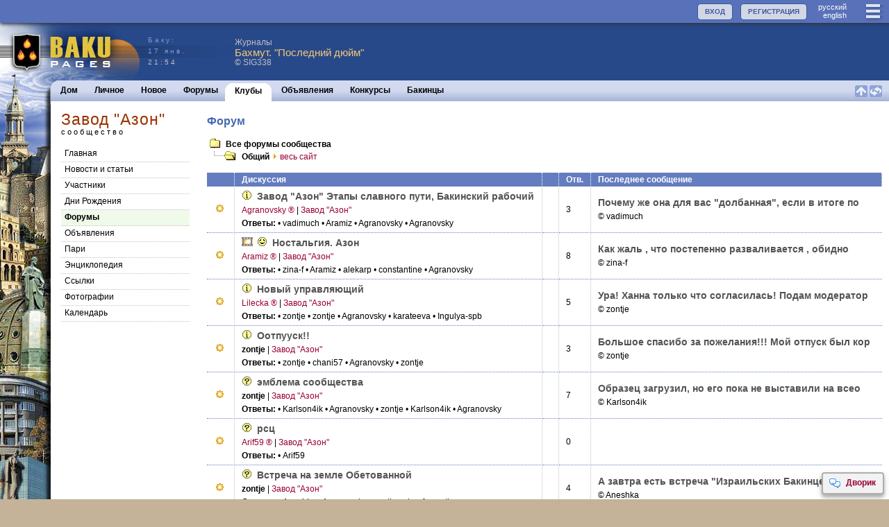

--- FILE ---
content_type: text/html; charset=utf-8
request_url: https://www.bakupages.com/frmpst-list.php?frm_id=22&cmm_id=501
body_size: 8276
content:


<!DOCTYPE HTML PUBLIC "-//W3C//DTD HTML 4.01//EN" "http://www.w3.org/TR/html4/strict.dtd"><html><head><meta http-equiv="Content-Type" content="text/html; charset=utf-8"><meta name="viewport" content="width=device-width,initial-scale=1"><meta http-equiv="Content-language" Content="ru"><link rel="Shortcut Icon" href="/favicon.ico" type="image/x-icon"><link rel="icon" href="/favicon.ico" type="image/x-icon"><link rel="alternate" type="application/rss+xml" href="http://www.baku.ru/org/ozon/blg3.xml" title="Завод &quot;Азон&quot;"/><link rel="image_src" type="image/jpeg" href="http://www.bakupages.com/images/icon-facebook.gif" /><meta property="og:title" content="Форум: Общий" /><meta property="og:description" content="Сообщество Завод &quot;Азон&quot; на сайте http://www.Baku.Ru" />
<link href="//www.bakupages.com/apple-touch-icon.png" rel="apple-touch-icon" />
<link href="//www.bakupages.com/apple-touch-icon-76x76.png" rel="apple-touch-icon" sizes="76x76" />
<link href="//www.bakupages.com/apple-touch-icon-120x120.png" rel="apple-touch-icon" sizes="120x120" />
<link href="//www.bakupages.com/apple-touch-icon-152x152.png" rel="apple-touch-icon" sizes="152x152" />
<link href="//www.bakupages.com/apple-touch-icon-180x180.png" rel="apple-touch-icon" sizes="180x180" />
<link href="//www.bakupages.com/icon-hires.png" rel="icon" sizes="192x192" />
<link href="//www.bakupages.com/icon-normal.png" rel="icon" sizes="128x128" />

<link href="https://fonts.googleapis.com/css?family=Fira+Sans+Condensed|Ubuntu+Condensed" rel="stylesheet">

<title>Форум: Общий | Баку, Азербайджан</title>
<meta NAME="KEYWORDS" CONTENT="Баку, Азербайджан, бакинские новости, новости из Баку, фотографии Баку, открытки Баку, бакинец, бакинцы, путеводитель по Баку, карты Азербайджана, план Баку, Литературный Азербайджан, Литература Азербайджана, новости Азербайджана, Карабах, Карабахский конфликт">
<meta NAME="DESCRIPTION" CONTENT="Информация о Баку и Азербайджане, включая новости, погоду, экономику, бизнес, политику, развлечения, культуру, историю и традиции"><script type="text/javascript" src="//ajax.googleapis.com/ajax/libs/jquery/3.1.0/jquery.min.js"></script><link REL="STYLESHEET" HREF="/css/main.min.css?v=40"><link REL="STYLESHEET" HREF="/css/common.min.css?v=40"><script type="text/javascript" src="/js/bp.all.min.js?v=43"></script><script type="text/javascript" src="/js/intercom.min.js?v=43"></script>



<script type="text/javascript">

try{
	if(localStorage){

	} else {

	}
} catch(err)
  {

  }

$(document).ready(function() {
	//setMiniInfo('chtp');
	//$("img").lazyload();


	 //scroll_rating(Math.floor(Math.random()*5));
	if(top.location.href!=location.href){
		top.location.href=location.href;
	}




});
var scroll_t;
var i_scroll=-1;
var i_scroll_l=0;



function playThis(n){
		var mw=window.open('http://www.radiobaku.com/radio/play.php?id='+n,'play','height=440,width=790,scrollbars=yes,status=yes');
		mw.focus();
		return false;
	}

	function toggle_sign_in(name,obj){
        if(mobile>0){
            pulldown(name);
        } else {
            if($('#'+name+'List').is(':visible')){
                menu('','hide');
            } else {
                menu(name,'show',obj)
            }
        }
    }

function scroll_rating(n){
		var c=i_scroll_l;
		if(n==null) n=0;
		if(n<2){

			i_scroll++;
			if(i_scroll>5) i_scroll=0;
			i_scroll_l=i_scroll;
			var n=i_scroll;

		} else {
			i_scroll_l=n;
		}


		$('#rtn'+c).slideUp()

		$('#rtn'+n).slideDown();
		scroll_t=setTimeout ( "scroll_rating()", 15000-1000*n );


	}
function setMiniInfo(box){

	$('#bb').css('height','0');
//	$('#bbb').css('height','150px');
//	$('#'+box+'-main').css('height','110px');
}

</script>
<style>
.pg-imp {
	background-color: #d9a457 !important;
}
	#onlineinfo{

	}






.ucl,.um{display:none}</style><script type="text/javascript">var swfu,menu_t=0,menu_last='',whatL=0,noreplyL=0,delL=0, bkmL=0, lang="ru",dlvs=0,browser=0,edit_type='';var mobile=0;var cmm_id=501;var usp_id=0;var usr_id=0;var cht_id=0; var jumpToNew=0;var menu_id2=60;var rpage="";var usr_service=0;var usr_font='12';usr_gender='';var r_clubs=0;var r_links=0;usr_status_param='1';var s3_site='assets.bakupages.com';var fixed_bars=1;;var load_id="";</script></head><body marginheight="0" topmargin="0"><a name="TOP"></a><div id=did></div><div id="modal-overlay"></div><div id="confirm"><div id="conf-header"><div id="conf-title"></div></div><div id="conf-body"></div><div id="conf-btn"><button id="conf-yes" onclick="confirmAction('yes')"></button><button id="conf-no" onclick="confirmAction('cancel')"></button></div></div><span id="bp-tip-top" class="icons tip-icons"></span><span id="bp-tip-bottom" class="icons tip-icons"></span><div id="bpTip"  onmouseover="bpTipStatus('clear')"  onmouseout="bpTipStatus('hide')"><div id="bpTipC" style="margin:5px;width:200px;min-height:200px;overflow:auto;background-color:#d3d9ef;padding:5px"></div></div><div id="menuLoader" style="display:none"><img src="//d1hkcfvjiw6nb1.cloudfront.net/images/loading-menu1.gif" border=0 width=16 height=16 alt="loading"></div><div id="menuLoader2" style="display:none"><img src="//d1hkcfvjiw6nb1.cloudfront.net/images/loading-menu2.gif" border=0 width=16 height=11 alt="loading"></div><div id=bw1 style="display:none" class=bw><div id=bwhd1></div><div id=bwfd1><iframe frameBorder=0 hspace="0" src="" id="bwf1" name="bwf1"></iframe></div><div id=bwft1></div></div>
<div id=bw2 style="display:none" class=bw><div id=bwhd2></div><div id=bwfd2><iframe frameBorder=0 hspace="0" src="" id="bwf2" name="bfw2"></iframe></div><div id=bwft2></div></div><div id="tb-top" class="noPrint"><a href="/main.php" class="logo"></a><div class="item3" id="menuall"><a href="javascript:void(0)" onclick="toggle_sign_in('userMenu',this)" class="icons33 lines"></a></div><div class="item4" id="language" style="margin:2px 20px 0 5px"><a href="javascript:void(0)" onclick="changeLang('ru');return false;" class="itemlink4">руccкий</a><br /><a href="javascript:void(0)" onclick="changeLang('en');return false;" class="itemlink4">english</a></div><div class="item4 item"><a href="/usr-check.php" class="button">РЕГИСТРАЦИЯ</a></div><div class="item4 item"><a href="javascript:void(0)" onclick="toggle_sign_in('login',this)" class="button">ВХОД</a></div></div><div id="menu-top"  onmouseover="menu('','clear')"><div class="menu-panel" ><div id="loginList" class="menu-panel1" style="position:relative;display:none"><form action="/usr-logon-page.php?c=2&139x1768672475&lang=ru&d=www.bakupages.com" method="POST" style="display:inline" target="_top" id=bploginform name=bploginform onsubmit="loginSubmit()"><input type=hidden name=gp value="cmm-main.php?id=501"><input type="hidden" name="paging45O181570O1768672475" value="7612990O2629O45992">
<table border=0 cellspacing=0 cellpadding=5><tr><td><b>Логин: </b></td><td><input type="text" name="username" style="width:120px" class=field value="" autocomplete="off"></td></tr><tr><td><b>Пароль: </b></td><td><input type=password name="password"  style="width:120px"  size=4 class=field></td></tr><tr><td>&nbsp;</td><td style="text-align:left"><input type=checkbox name="alogin"  style=""  size=4 value="1" checked > Запомнить</td></tr><tr><td>&nbsp;</td><td><input type=submit  style="width:120px" class=button name=sysaction value="Войти"></td></tr></table><br /></form><div class=""><a href="/usr-password.php"  class="link1a"><img src="//d1hkcfvjiw6nb1.cloudfront.net/images/btn1.gif" border=0 width=17 height=11>Получить забытый пароль</a>&nbsp;<br /></div><div  style="margin-top:15px">Не выбирайте "запомнить", если это не Ваш компьютер или этот компьютер используют другие пользователи.</div></div><div id="userMenuList" class="menu-panel1" style="display:none;position:relative" ><div class="menu-link"><a href="javascript:void(0)" onclick="changeLang('ru');return false;" class="link1">руccкий</a> | <a href="javascript:void(0)" onclick="changeLang('en');return false;" class="link1">english</a></div><div class="menu-link"><a href="/pages/baku/bakupages_ru.php"  class="link1a"><img src="//d1hkcfvjiw6nb1.cloudfront.net/images/btn1.gif" border=0 width=17 height=11>О проекте</a>&nbsp;</div><div class="menu-link"><a href="/contact-us.php"  class="link1a"><img src="//d1hkcfvjiw6nb1.cloudfront.net/images/btn1.gif" border=0 width=17 height=11>Наши контакты</a>&nbsp;</div><a href="/usr-logon-page.php"  class="link1a"><img src="//d1hkcfvjiw6nb1.cloudfront.net/images/btn1.gif" border=0 width=17 height=11>Вход</a>&nbsp;<br /></div></div><div class="control" onclick="pulldown()"><span class="icons18 close-blue"></span>закрыть </div></div>


<div id="logo-bg">


<a href="/main.php" id="logo1" title="Baku Pages Home"></a><div id="logo2"><div style="color:#8196CF;">Баку: <br />17 янв.</div>21:54</div><div ><div style="float:left;margin:10px 10px 0 0;"><div style="display: flex;align-items:center;width:420px;height:60px;min-height:65px;cursor: pointer;" onclick="location.href='/blg-list.php?id=117352&s=1&blg_id=4&cmm_id=0&usp_id=982199'" ><div style=""><div class="fline" style="color:#c0c0c0" >Журналы</div><div style="font-size:15px;font-weight:normal;color:#F8C778;line-height:15px" >Бахмут. &quot;Последний дюйм&quot;</div><div class="sfline1"  style="color:#c0c0c0">©&nbsp;SIG338</div></div></div ></div></div></div>

<div id="colage"><div id="colage-page">
<div id="menu" class="noPrint"><div id="menu-inner">


<div id="menu-mobile" style="display:none"><div class="content"><div class="menu-link"><a href="/frm-list.php?tab=1"  class="link1a"><img src="//d1hkcfvjiw6nb1.cloudfront.net/images/btn1.gif" border=0 width=17 height=11>Форумы</a>&nbsp;</div><div class="menu-link"><a href="/baku-clubs.php"  class="link1a"><img src="//d1hkcfvjiw6nb1.cloudfront.net/images/btn1.gif" border=0 width=17 height=11>Клубы</a>&nbsp;</div><div class="menu-link"><a href="/cls-list.php"  class="link1a"><img src="//d1hkcfvjiw6nb1.cloudfront.net/images/btn1.gif" border=0 width=17 height=11>Объявления</a>&nbsp;</div><div class="menu-link"><a href="/contests.php"  class="link1a"><img src="//d1hkcfvjiw6nb1.cloudfront.net/images/btn1.gif" border=0 width=17 height=11>Конкурсы</a>&nbsp;</div><div class="menu-link"><a href="/baku-people.php"  class="link1a"><img src="//d1hkcfvjiw6nb1.cloudfront.net/images/btn1.gif" border=0 width=17 height=11>Бакинцы</a>&nbsp;</div></div></div>		<div id="menu1">

<div class="menu-r"><a href="#TOP" class="menu-top-link"><img src="//d1hkcfvjiw6nb1.cloudfront.net/images/icn-sq-top1.gif" width="18" height="17" border=0 alt="Перейти к началу"></a> <a href="javascript:page_reload('.menu-top-ref')"  class="menu-top-ref"><img src="//d1hkcfvjiw6nb1.cloudfront.net/images/icn-sq-refresh1.gif" width="18" height="17" border=0 alt="Обновить страницу"></a></div><div class="menu-off"  id="menu-count0"><a href="/main.php" onclick="setMenuLoader(0)">Дом</a></div><div class="menu-off"  id="menu-count1"><a href="/usp-main.php" onclick="setMenuLoader(1)">Личное</a></div><div class="menu-off"  id="menu-count2"><a href="/updates.php" onclick="setMenuLoader(2)">Новое</a></div><div class="menu-off"  id="menu-count3"><a href="/frm-list.php?tab=1" onclick="setMenuLoader(3)">Форумы</a></div><div class="menu-on1" id="menu-count4"><a href="/baku-clubs.php">Клубы</a></div><div class="menu-on2"></div><div class="menu-off"  id="menu-count5"><a href="/cls-list.php" onclick="setMenuLoader(5)">Объявления</a></div><div class="menu-off"  id="menu-count6"><a href="/contests.php" onclick="setMenuLoader(6)">Конкурсы</a></div><div class="menu-off"  id="menu-count7"><a href="/baku-people.php" onclick="setMenuLoader(7)">Бакинцы</a></div><div class="menu-off" id="menu-more"  style="display:none"  ><span class="icons18 dots" onclick="showMenuMore()"></span></div>

		</div>
	</div>
</div>
<script type="text/javascript">var menu_id1=4;</script><div id="content" style="min-height:400px"><div id="page-nav-control"><div class="control" onclick="toggleLeftColumn()" ><span class="icons18 lines-white"></span></div><div class="title"   ><div class="page-title" onclick="location.href='cmm-main.php?id=501'">Завод &quot;Азон&quot;</div><div class="page-title-line">сообщество</div></div></div><div class="outer"><div class="page-nav"><div class="page-title">Завод &quot;Азон&quot;</div><div class="page-title-line">сообщество</div><div class="page-menu"><a href="cmm-main.php?cmm_id=501&id=501" id="menu2-10">Главная</a><a href="blg-list.php?blg_id=3&cmm_id=501" id="menu2-20">Новости и статьи</a><a href="cmm-usr.php?cmm_id=501&id=501" id="menu2-30">Участники</a><a href="cmm-usr-dob.php?cmm_id=501&id=501" id="menu2-40">Дни Рождения</a><a href="cmm-frm.php?cmm_id=501&id=501" id="menu2-60">Форумы</a><a href="cls-list.php?t=cmm&cmm_id=501" id="menu2-70">Объявления</a><a href="bet-list.php?cmm_id=501" id="menu2-80">Пари</a><a href="enc-list.php?cmm_id=501" id="menu2-90">Энциклопедия</a><a href="lnk-list.php?cmm_id=501" id="menu2-100">Cсылки</a><a href="cmm-pht-list.php?cmm_id=501" id="menu2-110">Фотографии</a><a href="cld-list.php?t=cmm&cmm_id=501" id="menu2-120">Календарь</a></div></div><div id="page-content" class="page-content"><div id="page-inner" class="page-inner"><h1>Форум</h1><table  border=0 cellpadding=0 cellspacing=0 ><tr><td width=1 valign=top><a href="cmm-frm.php?id=501"><img border=0 src="images/folder1-cl.gif"  width=22 height=15></a></td><td><div class=normal style="margin-left:5px"><b><a href="cmm-frm.php?id=501">Все форумы сообщества</a></b></a></div></td></tr></table><table  border=0 cellpadding=0 cellspacing=0><tr><td width=44 valign=top nowrap><a href="frmpst-list.php?frm_id=22&cmm_id=501&usp_id=0"><img border=0 src="images/folder_c_2.gif"  width=22 height=15><img border=0 src="images/folder2.gif"  width=22 height=15></a></td><td><div class=normal>&nbsp;&nbsp;<a href="frmpst-list.php?frm_id=22&cmm_id=501&usp_id=0"><b>Общий</b></a><a href="frmpst-list.php?frm_id=22" class=link3><IMG height=11 src="images/arrow_or.gif" width=15 border=0>весь сайт</a></div></td></tr></table><br><table id="#topics" width="100%" cellpadding="0" cellspacing="0" border="0"><tr><td class="tabheader" width="1%">&nbsp;</td><td class="tabheader" width="50%">Дискуссия</td><td class="tabheader" width="1%">&nbsp;</td><td class="tabheader" width="1%">Отв.</td><td class="tabheader" width="47%">Последнее сообщение</td></tr><tr class="uc108054 uc1-19161597 ucc501"><td class="tabline"><img src="images/bul-f-1.gif" width=19 height=13></td><td class="tabline"><img src="images/icn_kndinf.gif" width=19 height=13 border=0> <a href="frmpst-view.php?frmpst_id=19161597" class="linkBig2">Завод &quot;Азон&quot; Этапы славного пути, Бакинский рабочий</a><div class="sfline"><a href="javascript:su(108054);" class="user" rev="108054|Agranovsky">Agranovsky&nbsp;&#174;</a> | <a href="cmm-frm.php?cmm_id=501">Завод &quot;Азон&quot;</a></div><div class="sfline"><b>Ответы:</b> <span class="um372372">• vadimuch</span> <span class="um60671">• Aramiz</span> <span class="um108054">• Agranovsky</span> <span class="um108054">• Agranovsky</span> </div></td><td class="tabline">&nbsp;</td><td class="tabline">3</td><td class="tabline-end"><div class="uc372372 uc372372 uc60671"><a href="frmpst-view.php?frmpst_id=19161597&id=19162689#19162689"  class="linkBig2">Почему же она для вас "долбанная", если в итоге по</a><div class="sfline">© vadimuch</div></div></td></tr><tr class="uc60671 uc1-15514070 ucc501"><td class="tabline"><img src="images/bul-f-1.gif" width=19 height=13></td><td class="tabline"><img src="images/icn_photo2.gif" width=19 height=13 border=0> <img src="images/icn_kndjok.gif" width=19 height=13 border=0> <a href="frmpst-view.php?frmpst_id=15514070" class="linkBig2">Ностальгия.  Азон</a><div class="sfline"><a href="javascript:su(60671);" class="user" rev="60671|Aramiz">Aramiz&nbsp;&#174;</a> | <a href="cmm-frm.php?cmm_id=501">Завод &quot;Азон&quot;</a></div><div class="sfline"><b>Ответы:</b> <span class="um140274">• zina-f</span> <span class="um60671">• Aramiz</span> <span class="um64542">• alekarp</span> <span class="um135639">• constantine</span> <span class="um108054">• Agranovsky</span> </div></td><td class="tabline">&nbsp;</td><td class="tabline">8</td><td class="tabline-end"><div class="uc140274"><a href="frmpst-view.php?frmpst_id=15514070&id=15535282#15535282"  class="linkBig2">Как  жаль , что постепенно разваливается ,  обидно</a><div class="sfline">© zina-f</div></div></td></tr><tr class="uc85625 uc1-14590197 ucc501"><td class="tabline"><img src="images/bul-f-1.gif" width=19 height=13></td><td class="tabline"><img src="images/icn_kndinf.gif" width=19 height=13 border=0> <a href="frmpst-view.php?frmpst_id=14590197" class="linkBig2">Новый управляющий</a><div class="sfline"><a href="javascript:su(85625);" class="user" rev="85625|Lilecka">Lilecka&nbsp;&#174;</a> | <a href="cmm-frm.php?cmm_id=501">Завод &quot;Азон&quot;</a></div><div class="sfline"><b>Ответы:</b> <span class="um140560">• zontje</span> <span class="um140560">• zontje</span> <span class="um108054">• Agranovsky</span> <span class="um287291">• karateeva</span> <span class="um217182">• Ingulya-spb</span> </div></td><td class="tabline">&nbsp;</td><td class="tabline">5</td><td class="tabline-end"><div class="uc140560"><a href="frmpst-view.php?frmpst_id=14590197&id=15109012#15109012"  class="linkBig2">Ура! Ханна только что согласилась! Подам модератор</a><div class="sfline">© zontje</div></div></td></tr><tr class="uc0 uc1-14668348 ucc501"><td class="tabline"><img src="images/bul-f-1.gif" width=19 height=13></td><td class="tabline"><img src="images/icn_kndinf.gif" width=19 height=13 border=0> <a href="frmpst-view.php?frmpst_id=14668348" class="linkBig2">Оотпууск!!</a><div class="sfline"><span class="user-anon">zontje</span> | <a href="cmm-frm.php?cmm_id=501">Завод &quot;Азон&quot;</a></div><div class="sfline"><b>Ответы:</b> <span class="um140560">• zontje</span> <span class="um193924">• chani57</span> <span class="um108054">• Agranovsky</span> <span class="um140560">• zontje</span> </div></td><td class="tabline">&nbsp;</td><td class="tabline">3</td><td class="tabline-end"><div class="uc140560"><a href="frmpst-view.php?frmpst_id=14668348&id=14689597#14689597"  class="linkBig2">Большое спасибо за пожелания!!! Мой отпуск был кор</a><div class="sfline">© zontje</div></div></td></tr><tr class="uc0 uc1-14322031 ucc501"><td class="tabline"><img src="images/bul-f-1.gif" width=19 height=13></td><td class="tabline"><img src="images/icn_kndqsn.gif" width=19 height=13 border=0> <a href="frmpst-view.php?frmpst_id=14322031" class="linkBig2">эмблема сообщества</a><div class="sfline"><span class="user-anon">zontje</span> | <a href="cmm-frm.php?cmm_id=501">Завод &quot;Азон&quot;</a></div><div class="sfline"><b>Ответы:</b> <span class="um160492">• Karlson4ik</span> <span class="um108054">• Agranovsky</span> <span class="um140560">• zontje</span> <span class="um160492">• Karlson4ik</span> <span class="um108054">• Agranovsky</span> </div></td><td class="tabline">&nbsp;</td><td class="tabline">7</td><td class="tabline-end"><div class="uc160492"><a href="frmpst-view.php?frmpst_id=14322031&id=14395386#14395386"  class="linkBig2">Образец загрузил, но его пока не выставили на всео</a><div class="sfline">© Karlson4ik</div></div></td></tr><tr class="uc167996 uc1-12005215 ucc501"><td class="tabline"><img src="images/bul-f-1.gif" width=19 height=13></td><td class="tabline"><img src="images/icn_kndqsn.gif" width=19 height=13 border=0> <a href="frmpst-view.php?frmpst_id=12005215" class="linkBig2">рсц</a><div class="sfline"><a href="javascript:su(167996);" class="user" rev="167996|Arif59">Arif59&nbsp;&#174;</a> | <a href="cmm-frm.php?cmm_id=501">Завод &quot;Азон&quot;</a></div><div class="sfline"><b>Ответы:</b> <span class="um167996">• Arif59</span> </div></td><td class="tabline">&nbsp;</td><td class="tabline">0</td><td class="tabline-end">&nbsp;</td></tr><tr class="uc0 uc1-10004937 ucc501"><td class="tabline"><img src="images/bul-f-1.gif" width=19 height=13></td><td class="tabline"><img src="images/icn_kndqsn.gif" width=19 height=13 border=0> <a href="frmpst-view.php?frmpst_id=10004937" class="linkBig2">Встреча на земле Обетованной</a><div class="sfline"><span class="user-anon">zontje</span> | <a href="cmm-frm.php?cmm_id=501">Завод &quot;Азон&quot;</a></div><div class="sfline"><b>Ответы:</b> <span class="um28300">• Aneshka</span> <span class="um108054">• Agranovsky</span> <span class="um140560">• zontje</span> <span class="um140274">• zina-f</span> <span class="um140560">• zontje</span> </div></td><td class="tabline">&nbsp;</td><td class="tabline">4</td><td class="tabline-end"><div class="uc28300"><a href="frmpst-view.php?frmpst_id=10004937&id=10387909#10387909"  class="linkBig2">А завтра есть встреча "Израильскиx Бакинцев&amp;q</a><div class="sfline">© Aneshka</div></div></td></tr><tr class="uc108054 uc1-8221925 ucc501"><td class="tabline"><img src="images/bul-f-1.gif" width=19 height=13></td><td class="tabline"><img src="images/icn_kndinf.gif" width=19 height=13 border=0> <a href="frmpst-view.php?frmpst_id=8221925" class="linkBig2">Забавные истории завода и СКБ</a><div class="sfline"><a href="javascript:su(108054);" class="user" rev="108054|Agranovsky">Agranovsky&nbsp;&#174;</a> | <a href="cmm-frm.php?cmm_id=501">Завод &quot;Азон&quot;</a></div><div class="sfline"><b>Ответы:</b> <span class="um64542">• alekarp</span> <span class="um108054">• Agranovsky</span> </div></td><td class="tabline">&nbsp;</td><td class="tabline">1</td><td class="tabline-end"><div class="uc64542"><a href="frmpst-view.php?frmpst_id=8221925&id=8246723#8246723"  class="linkBig2">Я даже знаю имя этого человека! Хороший прикол!</a><div class="sfline">© alekarp</div></div></td></tr><tr class="uc104742 uc1-6909467 ucc501"><td class="tabline"><img src="images/bul-f-1.gif" width=19 height=13></td><td class="tabline"><img src="images/icn_kndinf.gif" width=19 height=13 border=0> <a href="frmpst-view.php?frmpst_id=6909467" class="linkBig2">Цех 44 отзовитесь!</a><div class="sfline"><a href="javascript:su(104742);" class="user" rev="104742|Kaffa">Kaffa&nbsp;&#174;</a> | <a href="cmm-frm.php?cmm_id=501">Завод &quot;Озон&quot;</a></div><div class="sfline"><b>Ответы:</b> <span class="um171572">• freza</span> <span class="um104742">• Kaffa</span> <span class="um89409">• tilda</span> <span class="um104742">• Kaffa</span> <span class="um89409">• tilda</span> </div></td><td class="tabline">&nbsp;</td><td class="tabline">14</td><td class="tabline-end"><div class="uc171572"><a href="frmpst-view.php?frmpst_id=6909467&id=7502747#7502747"  class="linkBig2">Да братцы все позабыли я работал на керамике на св</a><div class="sfline">© freza</div></div></td></tr><tr class="uc68046 uc1-6980718 ucc501"><td class="tabline"><img src="images/bul-f-1.gif" width=19 height=13></td><td class="tabline"><img src="images/icn_kndjok.gif" width=19 height=13 border=0> <a href="frmpst-view.php?frmpst_id=6980718" class="linkBig2">Смешные моменты и приколы</a><div class="sfline"><a href="javascript:su(68046);" class="user" rev="68046|nanaida">nanaida&nbsp;&#174;</a> | <a href="cmm-frm.php?cmm_id=501">Завод &quot;Озон&quot;</a></div><div class="sfline"><b>Ответы:</b> <span class="um140560">• zontje</span> <span class="um160492">• Karlson4ik</span> <span class="um140560">• zontje</span> <span class="um160492">• Karlson4ik</span> <span class="um68046">• nanaida</span> </div></td><td class="tabline">&nbsp;</td><td class="tabline">16</td><td class="tabline-end"><div class="uc140560"><a href="frmpst-view.php?frmpst_id=6980718&id=7351331#7351331"  class="linkBig2">Что,приколы закончились? Испугались?</a><div class="sfline">© zontje</div></div></td></tr><tr class="uc107462 uc1-6913358 ucc501"><td class="tabline"><img src="images/bul-f-1.gif" width=19 height=13></td><td class="tabline"><img src="images/icn_kndinf.gif" width=19 height=13 border=0> <a href="frmpst-view.php?frmpst_id=6913358" class="linkBig2">цех Кип и  А.</a><div class="sfline"><a href="javascript:su(107462);" class="user" rev="107462|Gorig">Gorig&nbsp;&#174;</a> | <a href="cmm-frm.php?cmm_id=501">Завод &quot;Озон&quot;</a></div><div class="sfline"><b>Ответы:</b> <span class="um140560">• zontje</span> <span class="um107462">• Gorig</span> </div></td><td class="tabline">&nbsp;</td><td class="tabline">1</td><td class="tabline-end"><div class="uc140560"><a href="frmpst-view.php?frmpst_id=6913358&id=6995547#6995547"  class="linkBig2">У Вас есть фото тех лет? Я имею ввиду Ваше личное.</a><div class="sfline">© zontje</div></div></td></tr></table><div class=paging2></div><div class=disclaimer>BakuPages.com is not responsible for content of this forum.</div><div id="buttons-fixed"><a href="javascript:si('dvorik.php?nd=1','Дворик');" class="icon-link"><span class="icon discussit"></span>Дворик</a></div><br /></div></div><div class="clear"></div></div></div><div class="sponsors"><div ><div ><div style="display: flex;align-items:center;width:300px;height:60px;min-height:65px;cursor: pointer;margin: 0 0 0 10px" onclick="location.href='/blg-list.php?id=117352&s=1&blg_id=4&cmm_id=0&usp_id=982199'" ><div style=""><div class="fline" style="color:#000" >Журналы</div><div style="font-size:15px;font-weight:bold;line-height:15px" >Бахмут. &quot;Последний дюйм&quot;</div><div class="sfline1"  style="color:#000">©&nbsp;SIG338</div></div></div ></div></div></div><div class="copyright-m">© 1998-2026 Baku Pages&trade;. Все&nbsp;права&nbsp;защищены &nbsp;&nbsp;&#8226;&nbsp;&nbsp;<a href="/tos.php" class=copyright>Условия</a>&nbsp;&nbsp;&#8226;  <a href="/privacy.php" class=copyright>Конфиденциальность</a>&nbsp;&nbsp;&#8226;&nbsp; <a href="/contact-us.php" class=copyright>Контакты</a></div></div></div>
<script type="text/javascript">
var gaJsHost = (("https:" == document.location.protocol) ? "https://ssl." : "http://www.");
document.write(unescape("%3Cscript src='" + gaJsHost + "google-analytics.com/ga.js' type='text/javascript'%3E%3C/script%3E"));
</script>
<script type="text/javascript">
try {
var pageTracker = _gat._getTracker("UA-10423524-1");
pageTracker._trackPageview();
} catch(err) {}</script>
</body>
</html>


--- FILE ---
content_type: application/javascript
request_url: https://www.bakupages.com/js/bp.all.min.js?v=43
body_size: 25544
content:
(function(factory){if(typeof define==="function"&&define.amd){define(["jquery"],factory)}else if(typeof exports==="object"){module.exports=factory(require("jquery"))}else{factory(jQuery)}})(function($){var pluses=/\+/g;function encode(s){return config.raw?s:encodeURIComponent(s)}function decode(s){return config.raw?s:decodeURIComponent(s)}function stringifyCookieValue(value){return encode(config.json?JSON.stringify(value):String(value))}function parseCookieValue(s){if(s.indexOf('"')===0){s=s.slice(1,-1).replace(/\\"/g,'"').replace(/\\\\/g,"\\")}try{s=decodeURIComponent(s.replace(pluses," "));return config.json?JSON.parse(s):s}catch(e){}}function read(s,converter){var value=config.raw?s:parseCookieValue(s);return $.isFunction(converter)?converter(value):value}var config=$.cookie=function(key,value,options){if(arguments.length>1&&!$.isFunction(value)){options=$.extend({},config.defaults,options);if(typeof options.expires==="number"){var days=options.expires,t=options.expires=new Date;t.setMilliseconds(t.getMilliseconds()+days*864e5)}return document.cookie=[encode(key),"=",stringifyCookieValue(value),options.expires?"; expires="+options.expires.toUTCString():"",options.path?"; path="+options.path:"",options.domain?"; domain="+options.domain:"",options.secure?"; secure":""].join("")}var result=key?undefined:{},cookies=document.cookie?document.cookie.split("; "):[],i=0,l=cookies.length;for(;i<l;i++){var parts=cookies[i].split("="),name=decode(parts.shift()),cookie=parts.join("=");if(key===name){result=read(cookie,value);break}if(!key&&(cookie=read(cookie))!==undefined){result[name]=cookie}}return result};config.defaults={};$.removeCookie=function(key,options){$.cookie(key,"",$.extend({},options,{expires:-1}));return!$.cookie(key)}});(function($){$.fn.hoverIntent=function(f,g){var cfg={sensitivity:7,interval:100,timeout:0};cfg=$.extend(cfg,g?{over:f,out:g}:f);var cX,cY,pX,pY;var track=function(ev){cX=ev.pageX;cY=ev.pageY};var compare=function(ev,ob){ob.hoverIntent_t=clearTimeout(ob.hoverIntent_t);if(Math.abs(pX-cX)+Math.abs(pY-cY)<cfg.sensitivity){$(ob).unbind("mousemove",track);ob.hoverIntent_s=1;return cfg.over.apply(ob,[ev])}else{pX=cX;pY=cY;ob.hoverIntent_t=setTimeout(function(){compare(ev,ob)},cfg.interval)}};var delay=function(ev,ob){ob.hoverIntent_t=clearTimeout(ob.hoverIntent_t);ob.hoverIntent_s=0;return cfg.out.apply(ob,[ev])};var handleHover=function(e){var p=(e.type=="mouseover"?e.fromElement:e.toElement)||e.relatedTarget;while(p&&p!=this){try{p=p.parentNode}catch(e){p=this}}if(p==this){return false}var ev=jQuery.extend({},e);var ob=this;if(ob.hoverIntent_t){ob.hoverIntent_t=clearTimeout(ob.hoverIntent_t)}if(e.type=="mouseover"){pX=ev.pageX;pY=ev.pageY;$(ob).bind("mousemove",track);if(ob.hoverIntent_s!=1){ob.hoverIntent_t=setTimeout(function(){compare(ev,ob)},cfg.interval)}}else{$(ob).unbind("mousemove",track);if(ob.hoverIntent_s==1){ob.hoverIntent_t=setTimeout(function(){delay(ev,ob)},cfg.timeout)}}};return this.mouseover(handleHover).mouseout(handleHover)}})(jQuery);var bw_no=0;var bw_stack=[0,0,0,0,0,0,0,0,0,0];var bw_render=0;var ie6=0;var bw_height=0;var bw_width=0;var bw_margin_top=50;var bw_margin_bottom=20;var bw_margin_left=20;var bwmargin_top=27;var bwmargin_bottom=12;var bwmargin=5;var bw_max=0;var bw_tm=0;var mobile=0;var mobile_last=-1;var pulldown_opened="";var pulldown_info=null;var tip_last="";var bw_last_url="";var conf_func=null;var conf_func_param=null;var dvr_all_tm=[];var bp_load_period=4e4;var bp_load_tm=0;var bp_tab_id="";var bp_intercom=false;var docCookies={getItem:function(sKey){return decodeURIComponent(document.cookie.replace(new RegExp("(?:(?:^|.*;)s*"+encodeURIComponent(sKey).replace(/[-.+*]/g,"$&")+"s*=s*([^;]*).*$)|^.*$"),"$1"))||null}};function showBWindow(caption,url){if(!checkUrlWindow(url))return false;if(bw_last_url==url){sw_close();return false}bw_last_url=url;if(typeof document.body.style.maxHeight==="undefined")ie6=1;if(bw_no==0){}if(bw_no<5){bw_render=1;if(ie6)bwSetWindows();bw_no++;bwConstructWindow(caption,url)}else{alert(lang!="ru"?"Cannot proceed. Too many interlnal windows. Please close some of them first.":"Невозможно выполнить операцию. Слишком много окон открыто. Пожалуйста, закройте некоторые из них сначала.")}}$(document).ready(function(){imgBorderL=new Image;imgBorderL.src="/images/mod-l-t.gif";imgBorderR=new Image;imgBorderR.src="/images/mod-r-t.gif";imgBorderL1=new Image;imgBorderL1.src="/images/mod-l-t1.gif";imgBorderR1=new Image;imgBorderR1.src="/images/mod-r-t1.gif";mobile=isMobile();if(mobile){}setResponsive();if(mobile&&typeof fixed_bars!=="undefined"&&fixed_bars==0){releaseBars()}var d=new Date;var t=d.getTime();bp_tab_id=t+"-"+Math.random();try{var intercom=Intercom.getInstance();bp_intercom=true;intercom.on("online",function(data){if(data.tab_id!=bp_tab_id)load_online(data)});intercom.on("reset",function(data){if(data.tab_id!=bp_tab_id){if(data.data=="rpl")rplStatus(0,0);else if(data.data=="mes")mesStatus(0,0);else if(data.data=="dlv")dlvStatus(0,0)}})}catch(err){bp_intercom=false}});$(window).resize(function(){mobile=isMobile();setResponsive();mobile_last=mobile});function releaseBars(){var barTop=$("#tb-top");if(barTop.length){barTop.css({position:"relative"})}var barMenu=$("#menu");if(barMenu.length){barMenu.css({position:"relative",top:0})}var barContent=$("#content");if(barContent.length){barContent.css({margin:"0"})}}function showAsset(id){if(id!=null){top.sw("/ast-view.php?nd=1&id="+id*1,"View","Photo")}}function showAssetEmbed(id){if(id!=null){var prefix=id.substring(0,1);if(!+prefix){id=id.substring(1);if(+id){top.sw("/ast-view.php?nd=1&id="+id*1,"View","Photo")}}else{if(+id){top.sw("/pht-view.php?gl=1&nd=1&id="+id,"View","Photo")}}}}function pulldownButton(obj,buttonOnClass,buttonOffClass,action){var buttonId="#"+obj.id;if(buttonOnClass==null)buttonOnClass="pulldown-button-on";if(buttonOffClass==null)buttonOffClass="pulldown-button";var contentId=buttonId+"-content";if($(contentId).is(":visible")){$(contentId).hide();$(buttonId).html("&#8943;");if(buttonOnClass&&buttonOffClass)$(buttonId).addClass(buttonOffClass).removeClass(buttonOnClass)}else{if(action=="close")return;if(pulldown_opened!=buttonId){closePreviousPulldown(pulldown_info);pulldown_opened=buttonId;pulldown_info=[obj,buttonOnClass,buttonOffClass]}var position=findPos(obj);var nTop=position[1];var nLeft=position[0]+$(obj).innerWidth()/2+5;if(nLeft-$(contentId).width()<0)$(contentId).css({top:nTop+$(buttonId).height(),left:10});else $(contentId).css({top:nTop+$(buttonId).height(),left:nLeft-$(contentId).width()});$(contentId).show();if(buttonOnClass&&buttonOffClass)$(buttonId).addClass(buttonOnClass).removeClass(buttonOffClass);$(buttonId).html("&times;")}}function closePreviousPulldown(pulldown){if(pulldown==null)pulldown=pulldown_info;if(pulldown!=null){pulldownButton(pulldown[0],pulldown[1],pulldown[2],"close")}}function scrollToElement(id,delta){var obj=$(id);if(!obj.length)return;var toY=obj.offset().top;if(delta!=null)toY=obj.offset().top+delta*1;$("html,body").animate({scrollTop:toY},"slow")}function isMobile(){if($(window).width()<601)return 1;else if($(window).width()<891)return 2;else return 0}function setResponsive(){if(mobile){setTabsMenu();if($.cookie("mob")*1!=mobile)document.cookie="mob="+mobile;if(mobile==1){for(i=4;i<8;i++){$("#menu-count"+i+".menu-off").hide()}var more=$("#menu-more");more.show();more.removeClass("menu-more-active")}bw_margin_left=5;var pageNavTitle=$(".page-nav .page-title");var navControl=$("#page-nav-control");if(!navControl.find(".page-title").html()){if(pageNavTitle.length)navControl.find(".page-title").html(pageNavTitle.html());else navControl.find(".page-title").html($(".page-nav .page-title1").html());navControl.find(".page-title-line").html($(".page-nav .page-title-line").html())}pageNavTitle.hide();$(".page-nav .page-title1").hide();$(".page-nav .page-title-line").hide()}else{if($.cookie("mob")*1!=-1){document.cookie="mob=-1"}for(i=4;i<8;i++){$("#menu-count"+i).show()}$("#menu-more").hide();$("#menu-mobile").hide();bw_margin_left=20;$(".page-nav .page-title").show();$(".page-nav .page-title1").show();$(".page-nav .page-title-line").show()}}function pref(){si("/usp-block.php?nd=1&tab=1","Настройки сайта")}function showAlphabet(){$(".alphabetlist").toggle()}function showMenuMore(action){var mobile=$("#menu-mobile");if(!action)action="";if(!mobile)return;if(action=="hide"&&!mobile.is(":visible"))return;var more=$("#menu-more");if(mobile.is(":visible")){mobile.hide();more.removeClass("menu-more-active");more.children().removeClass("icons18 close");more.children().addClass("icons18 dots")}else{$(window).scrollTop(0);mobile.show();more.addClass("menu-more-active");more.children().removeClass("icons18 dots");more.children().addClass("icons18 close");$("#page-nav").show();$("#page-nav2").show()}}function showFullMenu(nl){if(nl==null)nl="";$.get("/includes/inc_upd_24_ru"+nl+".php",{},function(data){var cont=$("#menu-short");cont.html(data)})}function toggleLeftColumn(param){if(param!="hide"&&$(".page-nav2").is(":visible")){toggleRightColumn("hide")}$(".page-nav").toggle("fast",function(){var more=$("#page-nav-control .control");if(!$(".page-nav").is(":visible")){more.children().removeClass("icons18 close-white");more.children().addClass("icons18 lines-white");$("#page-nav2-control").show()}else{closePreviousPulldown();$("#page-nav2-control").hide();more.children().removeClass("icons18 lines-white");more.children().addClass("icons18 close-white")}})}function toggleRightColumn(param){if(param!="hide"&&$(".page-nav").is(":visible")){toggleLeftColumn("hide")}$(".page-nav2").toggle("fast",function(){var more=$("#right-col-control");if(!$(".page-nav2").is(":visible")){$("#page-nav2").show();more.children().removeClass("icons18 close-blue1");more.children().addClass("icons18 panel")}else{closePreviousPulldown();$("#page-nav2").hide();more.children().removeClass("icons18 panel");more.children().addClass("icons18 close-blue1")}})}function setTabsMenu(){var spaceWidth=4;var windowWidth=$("#tabs").width();var tab0=$("#tab0");var tabsWidth=tab0.width();var showMore=0;var onIndex=0;var tab;var lastVisibleIndex=0;for(var i=1;i<10;i++){tab=$("#tab"+i);if(!tab.length){break}if(tabsWidth+tab.width()+spaceWidth<windowWidth){tabsWidth+=tab.width()+spaceWidth;if(!tab.is(":visible")){tab.removeClass("hide");tab.addClass("show-inline-block")}}else{if(!showMore){showMore=1;lastVisibleIndex=i-1}if(tab.is(":visible")){tab.removeClass("show-inline-block");tab.addClass("hide")}if(tab.children().attr("class").indexOf("-on")!=-1){onIndex=i}}}if(showMore){tab0.removeClass("hide");tab0.addClass("show-inline-block");$("#tab-content").html("")}else{if(tab0.is(":visible")){tab0.removeClass("show-inline-block");tab0.addClass("hide")}}if(onIndex){tabsWidth+=$("#tab"+onIndex).width();for(i=lastVisibleIndex;i>0;i--){tab=$("#tab"+i);tabsWidth-=tab.width()-spaceWidth;tab.removeClass("show-inline-block");tab.addClass("hide");if(tabsWidth<windowWidth){$("#tab"+onIndex).removeClass("hide").addClass("show-inline-block");break}}}}function openTabsMoreMenu(obj,ntabs){var pulldown=$("#tabsmore-content");if(!$(pulldown).html()){for(var i=ntabs;i>0;i--){var tab=$("#tab"+i);if(!$(tab).is(":visible")){pulldown.append(tab.html())}}}pulldownButton(obj,"","")}function showConfirm(title,body,yes,no,yesCallBack,callBackParams){$("#conf-title").html(title);$("#conf-body").html(body);var oyes=$("#conf-yes");if(yes!=null&&yes){oyes.html(yes);oyes.show()}else oyes.hide();var ono=$("#conf-no");if(no!=null&&no){ono.html(yes);ono.show()}else ono.hide();$("#conf-no").html(no);conf_func=yesCallBack;conf_func_param=callBackParams;$("#modal-overlay").fadeIn("fast",function(){var confirm=$("#confirm");var modal=$("#modal-overlay");var width=modal.width();var height=modal.height();cleft=(width-300)/2;ctop=(height-300)/2;cwidth=width-cleft*2;cheight=height-ctop*2;confirm.css({top:ctop,left:cleft,width:cwidth,height:cheight});confirm.fadeIn("",function(){$("#modal-overlay").click(function(e){if($(e.target).attr("id")=="modal-overlay"){confirmAction("cancel")}})})})}function showMessage(title,body,url){$("#conf-title").html(title+' <a href="javascript:top.confirmAction(\'cancel\')" class="icons18 close-white" style="float:right"></a>');$("#conf-btn").hide();if(url!=null&&url.charAt(0)=="/"){$.get(url,{},function(data){if(body){body+=data}else{body=data}$("#conf-body").html(body);revealMessage()})}else{if(body)$("#conf-body").html(body);revealMessage()}}function revealMessage(){$("#modal-overlay").fadeIn("fast",function(){var confirm=$("#confirm");var modal=$("#modal-overlay");var body=$("#confirm");var width=modal.width();var height=body.height();var wheight=window.innerHeight;console.log(wheight);console.log(height);cleft=(width-300)/2;ctop=(wheight-height)/2;if(ctop<=0)ctop=10;cwidth=width-cleft*2;cheight=height-ctop*2;confirm.css({top:ctop,left:cleft,width:cwidth});confirm.fadeIn("",function(){$("#modal-overlay").click(function(e){if($(e.target).attr("id")=="modal-overlay"){confirmAction("cancel")}})})})}function confirmAction(action){if(action!="cancel"&&conf_func!=null){if(conf_func_param!=null){var s="";for(var i=0;i<conf_func_param.length;i++){if(s)s=s+",";s=s+"conf_func_param["+i+"]"}eval("conf_func("+s+")")}else conf_func()}conf_func=null;conf_func_param=null;var modal=$("#modal-overlay");modal.off("click");$("#confirm").fadeOut();modal.fadeOut()}function bwConstructWindow(caption,url){if(!checkUrlWindow(url))return false;if(bw_stack[bw_no]!=0)return;if(lang=="ru")var clable="закрыть";else var clable="close";bw_left=Math.floor(($(window).width()-bw_margin_left*2-bwmargin*2*(bw_no-1))/2)-50;bwPopulateIframe(bw_no,'<html><head><style>.b1{width:15px;height:15px;float:left;position:relative;text-align:left;display:block;margin:5px;background-color:#DFDFDF}</style><script>var tm=0;var loaded=0;var loading=0;var i=1;function cl(i,c){var o=document.getElementById("b"+i);if(o!==null) o.style.backgroundColor=c;};function prg(){loaded++;loading++;cl(i,"#DFDFDF");i++;if(i>3){i=1;};cl(i,"#FFB900");tm=clearTimeout ( tm );tm=0; if(loading<200) tm=setTimeout ( "prg()", 200 ); if(loaded>3){if(document.getElementById(\'stflag\').innerHTML==\'1\'){clearTimeout ( tm );tm=0; top.bwClose('+bw_no+')}};};<\/script></head><body  onunload="clearTimeout ( tm )"><div style="font: 100% Verdana, Arial, Helvetica, sans-serif;margin:15px;text-align:center;margin-top:70px"><div style="padding-left:'+bw_left+'px"><div id="b1" class=b1></div><div id="b2" class=b1></div><div id="b3" class=b1></div></div><div style="clear:both"></div><br />'+(lang!="ru"?"Wait... Loading...":"Подождите... Идёт загрузка...")+'</div><div id=stflag style="color:#fff">1</div><script>prg();<\/script></body></html>');bw_zindex=301003+(bw_no-1)*10;if(bw_no==1){if(ie6)window.onscroll=function(){if(bw_tm){bw_tm=clearTimeout(bw_tm);bw_tm=0}bw_tm=setTimeout("bwSetWindows()",1e3)};$("body").append("<div id=bwoverlay></div>")}if(bw_no>bw_max){s1='<table width="100%" border=0 cellpadding=0 cellspacing=0><tr><td width="1%"><div id="bwlt'+bw_no+'" class=bwlt></div></td><td width="98%" class=bwtitle id=bwtitle'+bw_no+' onclick="top.bwClose('+bw_no+')">'+caption+' </td><td width="1%" ><div class=bwclose id=bwclose'+bw_no+'><table cellpadding=0 cellspacing=0 border=0><tr><td><a href="javascript:top.bwClose('+bw_no+')"><img src="/spacer.gif" width=25 border=0 height="25"></a></td><td><a href="javascript:top.bwClose('+bw_no+')" class=bwclose2 id=bwclosec'+bw_no+">"+clable+"</a></td></tr></table></div></td></tr></table>";s2='<table width="100%" border=0 cellpadding=0 cellspacing=0 height="12"><tr><td width="1%"><div id=bwtl'+bw_no+' class=bwtabl></div></td><td width="98%" valign=top><div  class=bwbottom id=bwbottom'+bw_no+'></div></td><td width="1%"><div id=bwtr'+bw_no+" class=bwtabr></div></td></tr></table>";$("#bwhd"+bw_no).html(s1);$("#bwft"+bw_no).html(s2);bw_max=bw_no}else{$("#bwtitle"+bw_no).html(caption+" ")}var w=$("#bwfd"+bw_no);w.css("z-index",bw_zindex+2);var wf=$("#bwf"+bw_no);wf.contents().find("#stflag").html(2);wf.attr("src",url);bwReveal()}function bwSetWindows(){var n=0;var d=document.documentElement.scrollTop||document.body.scrollTop;for(i=1;i<=bw_no;i++){$("#bw"+i).css("top",d+bw_margin_top+bwmargin_top*(i-1)+"px")}}function bwReveal(caption,url){if(bw_stack[bw_no]==0){if(bw_no>1){bw_cno=bw_no-1;$("#bwf"+bw_cno).hide();$("#bwtitle"+bw_cno).css({"background-color":"#4C5870","background-image":"url(/images/mod-title1.gif)",color:"#A0A0A0"});$("#bwclose"+bw_cno).css("background","url(/images/mod-r-t1.gif) no-repeat");$("#bwlt"+bw_cno).css("background","url(/images/mod-l-t1.gif) no-repeat");$("#bwfd"+bw_cno).css("background-color","#4f5d7b");$("#bwclosec"+bw_cno).css("color","#A0A0A0");$("#bwbottom"+bw_cno).css("background-color","#4f5d7b");$("#bwtr"+bw_cno).css("background","url(/images/mod-r-b1.gif) no-repeat");$("#bwtl"+bw_cno).css("background","url(/images/mod-l-b1.gif) no-repeat")}else{document.onkeyup=function(e){if(e==null){keycode=event.keyCode}else{keycode=e.which}if(keycode==27){top.bwClose()}}}bw_stack[bw_no]=1;bwSetPosition();$("#bw"+bw_no).show()}}function bwClose(n){if(bw_no>0){bw_last_url="";$("#bw"+bw_no).hide();bwPopulateIframe(bw_no,"<html></html>");bw_stack[bw_no]=0;bw_no--;if(bw_no>0){bw_cno=bw_no;$("#bwf"+bw_cno).show();$("#bwtitle"+bw_cno).css({"background-color":"#627EBF",color:"#fff","background-image":""});$("#bwclose"+bw_cno).css("background","url(/images/mod-r-t.gif) no-repeat");$("#bwlt"+bw_cno).css("background","url(/images/mod-l-t.gif) no-repeat");$("#bwfd"+bw_cno).css("background-color","#fff");$("#bwclosec"+bw_cno).css("color","#fff");$("#bwbottom"+bw_cno).css("background-color","#fff");$("#bwtr"+bw_cno).css("background","url(/images/mod-r-b.gif) no-repeat");$("#bwtl"+bw_cno).css("background","url(/images/mod-l-b.gif) no-repeat")}if(bw_no==0){bwPopulateIframe(bw_no,"<html></html>");var bwo=$("#bwoverlay");bwo.hide();bwo.remove();document.onkeydown="";document.onkeyup="";if(ie6)window.onscroll=""}}}function bwPopulateIframe(n,s){var ifrm=document.getElementById("bwf"+n);if(ifrm!==null){ifrm=ifrm.contentWindow?ifrm.contentWindow:ifrm.contentDocument.document?ifrm.contentDocument.document:ifrm.contentDocument;ifrm.document.open();ifrm.document.write(s);ifrm.document.close()}}function bwSetPosition(){var h=$(window).height();var w=$(window).width();var bwcount=bw_no-1;if(mobile>0)var margin_top=bw_margin_top;else var margin_top=bw_margin_top;if(ie6){var d=document.documentElement.scrollTop||document.body.scrollTop}else var d=0;bw_height=h-bw_margin_top-bw_margin_bottom-bwmargin_top*bwcount-bwmargin*bwcount;bw_width=w-bw_margin_left*2-bwmargin*2*bwcount;var bw=$("#bw"+bw_no);bw.css("left",bw_margin_left+bwmargin*bwcount+"px");bw.css("top",d+margin_top+bwmargin_top*bwcount+"px");bw.css("width",bw_width+"px");bw.css("height",bw_height+"px");var bwfd=$("#bwfd"+bw_no);bwfd.css("width",bw_width+"px");bwfd.css("height",bw_height-bwmargin_top-bwmargin_bottom+"px");var bwf=$("#bwf"+bw_no);bwf.attr("width",bw_width);bwf.css("width",bw_width+"px");bwf.css("height",bw_height-bwmargin_top-bwmargin_bottom+"px");bwfd.show()}var bp_mes=0;var bp_mes_tm=0;var bp_rpl=0;var bp_title="";var bp_con=0;var bp_con_time=0;var focused_field="";var bp_tip_tm=0;var bp_tip_keep=0;var bp_tip_value="";var bp_tip_id="";var bp_nt_t=0;var bp_nt_l=0;var bp_menuc=0;var bp_usr_id=[];var bw_no=0;var chats=0;var bp_chat_win=0;var bp_usr_content=[];Array.prototype.search=function(searchStr){var result=-1;for(i=0;i<this.length;i++){if(this[i]==searchStr){result=i;break}}return result};Array.prototype.count=function(searchStr){var result=0;for(i=0;i<this.length;i++){if(this[i]==searchStr){result++}}return result};function set_page(){bp_con_time=setTimeout("load_online()",bp_load_period);update_online(usr_status_param)}function showRead(){var d=document.documentElement.scrollTop||document.body.scrollTop;var bp=$("#bp-read");bp.slideDown();bp.html(d)}function setFont(nid,nsize){var s=nsize+"px";$(nid).css({"font-size":s});$(nid+" a").css({"font-size":s})}function findPos(obj){var curleft=0;var curtop=0;if(typeof obj==="string"){obj=document.getElementById(obj)}if(obj.getBoundingClientRect){var r=getOffsetRect(obj);curleft=r[1];curtop=r[0]}else{if(obj.offsetParent){do{curleft+=obj.offsetLeft;curtop+=obj.offsetTop}while(obj=obj.offsetParent)}}return[curleft,curtop]}function getOffsetRect(obj){var box=obj.getBoundingClientRect();var body=document.body;var docElem=document.documentElement;var scrollTop=window.pageYOffset||docElem.scrollTop||body.scrollTop;var scrollLeft=window.pageXOffset||docElem.scrollLeft||body.scrollLeft;var clientTop=docElem.clientTop||body.clientTop||0;var clientLeft=docElem.clientLeft||body.clientLeft||0;var top=box.top+scrollTop-clientTop;var left=box.left+scrollLeft-clientLeft;return[Math.round(top),Math.round(left)]}function bpTipHide(){var bpTip=$("#bpTip");bp_tip_id="";bpTip.hide()}function bpTip(obj,content,nid1,pos,keep,tipid){var bpTip=$("#bpTip");bpTip.hide();if(typeof obj=="string"){if(obj==bp_tip_id){bp_tip_id="";return}bp_tip_id=obj;obj=$(obj).get(0)}var nid=obj.id;if(nid1==null)bid1="";if(pos==null)pos="";if(keep==null)keep=0;bp_tip_keep=keep;var nObjWidth=$(obj).width();var position={};var height=$(obj).height()+10;if(nid1!=""){if(content=="font"){content='<div class="menu-list-item1"><a href="javascript:setFont(\''+nid1+'\',11)" style="font-size:11px">мелкий шрифт</a></div><div class="menu-list-item1"><a href="javascript:setFont(\''+nid1+'\',13)" style="font-size:13px">средний шрифт</a></div><a href="javascript:setFont(\''+nid1+'\',16)" style="font-size:16px">большой шрифт</a>'}}var bpTipC=$("#bpTipC");if(content.indexOf("#")==0){bpTipC.html($(content).html())}else if(content.indexOf(" ")<0&&content.indexOf(":")<0&&content.indexOf("<")<0){if(content.indexOf("(")>0&&content.indexOf(")")>0){bpTipC.html(eval(content))}else if(content.indexOf(".php")>0){var s=set_menu_load_area();bpTipC.html(s);$.get(content,function(data){var usrdatabox=$("#usrdatabox");usrdatabox.html(data);usrdataboxslideDown();$("#usrdataboxloader").hide()})}else{bpTipC.html(content)}}else{bpTipC.html(content)}bpTip.show();var position=findPos(obj);var nTop=position[1];var nLeft=position[0];var contentHeight=bpTipC.height();var oTop=nTop;var oLeft=nLeft;var oHeight=$(obj).height();var oWidth=$(obj).width();if(!pos){var nDocScrollTop=$(document).scrollTop();var nDocHeight=$(document).height();var nWinHeight=$(window).height();var nWinWidth=$(window).width();if(browser==1)nLeft=nLeft-100;if(nLeft+220>nWinWidth){nLeft=nWinWidth-230}if(nTop-nDocScrollTop+contentHeight>nWinHeight){nTop=nTop-contentHeight-height-10}else{nTop=nTop+height}}else if(pos=="left"){if(nLeft-225<=0){nLeft=nLeft+$(obj).width()+5}else nLeft=nLeft-225;nTop=nTop-contentHeight/2}else if(pos=="right"){var nWinWidth=$(window).width();if(nLeft+225>nWinWidth)nLeft=nLeft-225;else nLeft=nLeft+$(obj).width()+5;nTop=nTop-110}if(nTop-nDocScrollTop<35)nTop=nDocScrollTop+35;bpTip.css({top:nTop+"px",left:nLeft+"px"});if(!keep)bpTipStatus("hide",1e4)}function bpTipPage(s){$.get(content,function(data){$("#usrdatabox").html(data)})}function bpTipStatus(s,n){if(s=="clear"){clearTimeout(bp_tip_tm);bp_tip_tm=0}else if(s=="hide"&&!bp_tip_keep){if(n==null)n=500;clearTimeout(bp_tip_tm);bp_tip_tm=setTimeout("bp_tip_id='';$('#bpTip').hide()",n)}else if(s=="close"){bp_tip_keep=0;bp_tip_id="";$("#bpTip").hide()}}function cssRGBtoHex(s){var n1=s.indexOf("(");var n2=s.indexOf(")");if(n1>0&&n2>0&&n2>n1){var s1=s.substring(n1+1,n2);var arr=s1.split(",");return RGBtoHex(arr[0],arr[1],arr[2])}else{if(s.length>6)return"000000";else return s}}function RGBtoHex(R,G,B){return toHex(R)+toHex(G)+toHex(B)}function toHex(N){if(N==null)return"00";N=parseInt(N);if(N==0||isNaN(N))return"00";N=Math.max(0,N);N=Math.min(N,255);N=Math.round(N);return"0123456789ABCDEF".charAt((N-N%16)/16)+"0123456789ABCDEF".charAt(N%16)}function fieldKey(field,event,sfunction,scountid,countmax){var theCode=event.keyCode?event.keyCode:event.which?event.which:event.charCode;if(theCode==13&&sfunction){if(scountid!=null){if(countmax!=null)$(scountid).html(countmax);else $(scountid).html("0");$(scountid).css({"color:":"#000"})}eval(sfunction)}else{if(scountid!=null){var sn=$(field).val();var n=sn.length;if(countmax!=null){$(scountid).html(countmax-n);if(countmax<=n){$(field).val(sn.substring(0,countmax));$(scountid).html("0");$(scountid).css({color:"#ff0000"});return false}else{$(scountid).css({color:"#000"})}}else{$(scountid).html(n)}}}return true}function playVideo(sPath,start){var s="",sd="";if(start==null){start=0;var sstart=""}else{start=start*1;var sstart="&start="+start}var i=sPath.indexOf(".com");if(i>0){var sd=sPath.substring(0,i);sd=sd.toLowerCase()}i=sPath.indexOf("&start=");if(i>0){sPath=sPath.substring(0,i)}i=sPath.indexOf("&");if(i>0){sPath=sPath.substring(0,i)}sPath=sPath.replace(/\(/g,"");sPath=sPath.replace(/\)/g,"");sPath=sPath.replace(/</g,"");sPath=sPath.replace(/>/g,"");sPath=sPath.replace(/;/g,"");if(sd=="http://www.ifilm"||sd=="http://ifilm"){sPath=sPath.replace(/http:\/\/www.ifilm.com\/video\//,"");sPath=sPath.replace(/http:\/\/ifilm.com\/video\//,"");s='<embed width="448" height="365" src="http://www.ifilm.com/efp" quality="high" bgcolor="000000" name="efp" align="middle" type="application/x-shockwave-flash" pluginspage="http://www.macromedia.com/go/getflashplayer" flashvars="flvbaseclip='+sPath+'&"> </embed>'}else if(sd=="http://www.youtube"||sd=="http://youtube"){if(sPath.indexOf("/user/")>0){i=sPath.lastIndexOf("/");if(i>0){sd=sPath.substring(i+1);sPath="http://www.youtube.com/v/"+sd}else{sPath=""}}else{sPath=sPath.replace(/watch\?v=/,"v/")}v_width=400;v_height=255;if(sPath)s='<object width="'+v_width+'" height="'+v_height+'"><param name="movie" value="'+sPath+sstart+'"></param><param name="wmode" value="transparent"></param><param name="allowFullScreen" value="true"></param><embed src="'+sPath+sstart+'" type="application/x-shockwave-flash" wmode="transparent" width="'+v_width+'" height="'+v_height+'" allowfullscreen="true" allowscriptaccess="always" ></embed></object>'}else if(sd=="http://www.metacafe"||sd=="http://metacafe"){sPath=sPath.replace(/\/watch\//,"/fplayer/");sPath=sPath.replace(/^\s*|\s*$/g,"");sPath=sPath.replace(/\/$/g,".swf");if(sPath.indexOf(".swf")<0)sPath=sPath+".swf";s='<embed src="'+sPath+'" width="400" height="345" wmode="transparent" pluginspage="http://www.macromedia.com/go/getflashplayer" type="application/x-shockwave-flash"></embed>'}else if(sd=="http://www.liveleak"||sd=="http://liveleak"){sPath=sPath.replace(/view\?i=/,"player.swf?autostart=false&token=");s='<object type="application/x-shockwave-flash" width="450" height="370" wmode="transparent" data="'+sPath+'"><param name="movie" value="'+sPath+'"><param name="wmode" value="transparent"><param name="quality" value="high"></object>'}else{s="<br>"+sPath}if(s)document.write(s+'<div style="clear:both"></div>')}function showPics1(sPics){var i=0,j=0;if(sPics!=""){var arr=sPics.split(";");for(i=0;i<arr.length;i++){j=1*arr[i];document.write('<span style="padding:1px"><a href="cmm-glr-list.php?id='+j+'" target="_blank"><img src="/images/objtn/'+j+'.jpg" border=0></a></span>')}}}function showStars(sStars){var i=0;if(sStars!=""){var arr=sStars.split(",");var n1=arr[0]*1;var n3=arr[1]*1;var n2=parseInt(n3);for(i=1;i<=n1;i++){if(i<n3){document.write('<img src="/images/st2.gif" width=11 height=11 border=0>')}else if(i==n2+1&&n2<n3){document.write('<img src="/images/st3.gif" width=11 height=11 border=0>')}else if(i==n2){document.write('<img src="/images/st2.gif" width=11 height=11 border=0>')}else{document.write('<img src="/images/st1.gif" width=11 height=11 border=0>')}}}}function searchSite(slink,q,page,bpq,cat){if(slink==null)slink="";if(bpq==null)bpq="";if(q==null)q="";if(!q)q=$("#qsearch").val();if(cat==null)cat=$("input[@name='cat']:checked").val();var m="all";var s="RPD";var wf="";var ps=30;var dt="";var sp=1;var sy=1;if(page==null)page=0;if(slink){slink="search-get.php?"+slink;var arr={}}else{slink="search-get.php";var arr={q:q,m:m,wf:wf,np:page,ps:ps,dt:dt,sp:sp,sy:sy,cat:cat,bpq:bpq}}$("#siteSearchButton").hide();$("#searchloader").show();$("#searchresults").fadeOut("fast",function(){$.get(slink,arr,function(data){var searchresults=$("#searchresults");searchresults.html(data);searchresults.slideDown("normal",function(){$("#searchloader").hide();$("#siteSearchButton").show()})})})}function searchUsers(searchid,msgid,dataid,buttonid,loaderid,st,page,nick_param,id_param){var sf=$("#"+searchid).val();var searchin=$("#usrSearchIn").val();if(!sf){if(lang=="ru")$("#"+msgid).html('<div class="separator"></div><span style="color:#ff0000">Вы должны ввести хотя бы несколько первых букв ника</span>');else $("#"+msgid).html('<div class="separator"></div><span style="color:#ff0000">You should enter at least few first letters of the nick</span>');$("#"+dataid).html("")}else{$("#"+msgid).html("");$("#"+buttonid).hide();$("#"+dataid).slideUp();$("#"+loaderid).show();$.post("/usr-search-ajax.php",{s:sf,t:st,p:page,np:nick_param,idp:id_param,uin:searchin},function(data){var odataid=$("#"+dataid);odataid.html(data);odataid.slideDown("normal",function(){$("#"+loaderid).hide();$("#"+buttonid).show()})})}}function update_status(){$.get("/usr-system-ajax.php",{cht_id:cht_id},function(data){});if(bp_con_time){clearTimeout(bp_con_time);bp_con_time=0}bp_con_time=setTimeout("update_status()",9e4)}function load_online(rdata){if(rdata!=null){update_online(rdata.data);bp_load_tm=rdata.tm;console.log("received data")}else{var d=new Date;var t=d.getTime();if(t-bp_load_tm>bp_load_period){$.get("/usr-system-ajax.php",{cht_id:cht_id},function(data){update_online(data);broadcastMessage("online",{data:data,tm:t,tab_id:bp_tab_id})})}if(bp_con_time){clearTimeout(bp_con_time);bp_con_time=0}bp_con_time=setTimeout("load_online()",bp_load_period)}}function update_online(data){var arr=data.split(";");if(arr.length>2){var n1=arr[4]*1;var n2=arr[5]*1;if(!isNaN(n1)&&!isNaN(n2)){messageStatus(arr[0]*1,arr[1]*1,arr[2]*1,arr[6]*1);chatStatus(arr[3]*1);$("#frnonline").html(" "+arr[4]*1);$("#usrnonline").html(" "+arr[5]*1)}else{if(lang=="ru")$("#onlineinfo").html("<div class=con>Зайдите<br/>снова</div>");else $("#onlineinfo").html("<div class=con>Sign on<br/>again</div>")}if(arr.length>8){update_dvorik(arr[8])}}}function messageStatus(n,d,did,rpl){if(rpl==null)rpl=bp_rpl;if(n){if(bp_mes==0)$("#tb-mes").attr("src","/images/top-mes-on.gif");bp_mes=n;$("#tb-mes-text").html(" ("+n+")");messageTitle(n)}else if(bp_mes>0){mesStatus(0)}if(rpl){if(!bp_rpl&&rpl)$("#tb-horn").attr("src","/images/top-horn-on.gif?v=8");bp_rpl=rpl;messageTitle(bp_rpl);noreplyL=0;$("#tb-rpl-text").html(" ("+rpl+")")}else if(bp_rpl&&!rpl){messageTitle(0);bp_rpl=0;$("#tb-horn").attr("src","/images/top-horn.gif?v=1");$("#tb-rpl-text").html("")}if(d){d=d*1;if(did){var odid=$("#did");odid.html('<img src="//d1hkcfvjiw6nb1.cloudfront.net/images/delivery/d'+did+'.gif" border=0>');odid.css({top:"100px",left:"150px",opacity:"1","z-index":"10000"});odid.show();odid.animate({opacity:.25,left:10,top:10},2e3,function(){$("#did").hide();if(!n)$("#tb-mes").attr("src","/images/top-dlv1.gif")})}else{if(!n){$("#tb-mes").attr("src","/images/top-dlv1.gif")}}if(dlvs!=d){if(lang=="ru"){var label1="Новых доставок: ";var label2="посмотреть"}else{var label1="New deliveries: ";var label2="view"}var s='<div class="menu-link">'+label1+"<b>"+d+'</b><br /><a href="javascript:showDlv()" class="link1"><img src="/images/btn1.gif" border=0 width=17 height=11>'+label2+"</a></div>";$("#tb-dlv-text").html(s)}if(!n)dlvs=d}else if(dlvs>0){dlvStatus(0)}}function chatStatus(n){if(n){$("#tb-mes").attr("src","/images/top-cht-on.gif");messageTitle(n);chats=n}else if(chats){messageTitle(0);chats=0;$("#tb-mes").attr("src","/images/top-mes1.gif")}}function broadcastMessage(name,message){if(!bp_intercom)return bp_intercom;var intercom=Intercom.getInstance();intercom.emit(name,message)}function messageTitle(n){if(n==0&&bp_mes_tm){clearTimeout(bp_mes_tm);bp_mes_tm=0;document.title=bp_title}else{var title=document.title;if(!bp_mes_tm&&bp_title=="")bp_title=title;if(title.indexOf("--- ")>-1){document.title=bp_title}else{if(chats){if(lang=="ru"){document.title="--- приглашение в чат!!!"}else{document.title="--- chat invite!!!"}}else if(bp_rpl){if(lang=="ru"){document.title="--- ответ на форуме!!!"}else{document.title="--- forum response!!!"}}else if(n>0){if(lang=="ru"){if(n==1)document.title="--- "+n+" новое сообщение!!!";else document.title="--- "+n+" новых сообщений!!!"}else{if(n==1)document.title="--- "+n+" new message!!!";else document.title="--- "+n+" new messages!!!"}}}if(bp_mes_tm)clearTimeout(bp_mes_tm);if(n>0)bp_mes_tm=setTimeout("messageTitle("+n+")",700)}}function showMes(){messageStatus(0);sw("/msg-read.php?s=NEW","Inbox","Письма")}function showDlv(){sw("/usr-rtn-list-personal.php?nd=1","Deliveries","Доставки");dlvStatus(0)}function showRpl(){if(bp_rpl&&!noreplyL)sw("/usp-noreply.php?nd=1&tab=2","Unreplied","Без ответа");else sw("/usp-noreply.php?tab=3&nd=1","Unreplied","Без ответа");rplStatus(0)}function dlvStatus(dlv,broadcast){if(broadcast==null)broadcast=1;dlvs=0;$("#tb-mes").attr("src","/images/top-mes1.gif");$("#tb-dlv-text").html("");if(broadcast)broadcastMessage("reset",{data:"dlv",tab_id:bp_tab_id})}function mesStatus(mes,broadcast){if(broadcast==null)broadcast=1;messageTitle(mes);bp_mes=mes;$("#tb-mes").attr("src","/images/top-mes1.gif");$("#tb-mes-text").html("");if(broadcast)broadcastMessage("reset",{data:"mes",tab_id:bp_tab_id})}function rplStatus(rpl,broadcast){if(broadcast==null)broadcast=1;if(rpl)$("#tb-horn").attr("src","/images/top-horn-on.gif?v=8");else $("#tb-horn").attr("src","/images/top-horn.gif?v=8");bp_rpl=rpl;messageTitle(rpl);if(rpl)$("#tb-rpl-text").html(" ("+rpl+")");else{$("#tb-rpl-text").html("");if(broadcast)broadcastMessage("reset",{data:"rpl",tab_id:bp_tab_id})}}function showBox(){if(dlvs){dlvs=0;showDlv()}else if(chats){messageTitle(0);showChat(1)}else{if(mobile>0){if(bp_mes)showMes();else pulldown("msg")}else showMes()}}function update_dvorik(data){if(typeof run_dvorik==="undefined")return;var i=0;var j=0;var m=0;var item;var id;var qty;var max_to_move=10;var moved=0;var on_page=0;var dvr_dec_ids=[];var dvr_dec_qtys=[];var dvr_dec_qtys_old=[];var dvr_dec_on_page=[];var dvr_inc_ids=[];var dvr_inc_qtys=[];var dvr_inc_qtys_old=[];var dvr_inc_on_page=[];var dvr_all_ids=[];var move_to_id=0;var move_from_id=0;var move_to_qty=0;var move_to_qty_diff=0;var items=data.split(":");for(i=0;i<dvr_all_tm.length;i++){if(dvr_all_tm[i])clearTimeout(dvr_all_tm[i]);console.log("Clear: "+dvr_all_tm.toString())}dvr_all_tm=[];for(i=0;i<items.length;i++){item=items[i].split("-");id=item[0]*1;qty=item[1]*1;if(id){dvr_all_ids.push(id);var qty_c=$("#dvr-qty-"+id);on_page=qty_c.length;var old_qty=qty_c.html()*1;if(old_qty!=qty){if(old_qty>qty){dvr_dec_ids.push(id);dvr_dec_qtys.push(qty);dvr_dec_qtys_old.push(old_qty);dvr_dec_on_page.push(on_page)}else{dvr_inc_ids.push(id);dvr_inc_qtys.push(qty);dvr_inc_qtys_old.push(old_qty);dvr_inc_on_page.push(on_page)}}}}$(".frm-dvr-qty").each(function(){var id=$(this).attr("rel")*1;if(id){if(dvr_all_ids.indexOf(id)==-1){var old_qty=$(this).html()*1;if(old_qty){dvr_dec_qtys_old.push(old_qty);dvr_dec_ids.push(id);dvr_dec_qtys.push(0)}dvr_dec_on_page.push(1)}}});dvr_dec_l=dvr_dec_ids.length;dvr_inc_l=dvr_inc_ids.length;console.log(dvr_inc_ids.toString());for(i=0;i<dvr_inc_l;i++){if(!dvr_inc_on_page[i])continue;move_to_id=dvr_inc_ids[i];move_to_qty=dvr_inc_qtys[i];move_to_qty_diff=move_to_qty-dvr_inc_qtys_old[i];move_from_id=0;for(m=0;m<move_to_qty_diff;m++){for(j=0;j<dvr_dec_l;j++){if(dvr_dec_qtys_old[j]>dvr_dec_qtys[j]){dvr_dec_qtys_old[j]--;move_from_id=dvr_dec_ids[j];break}}}var rnd=Math.floor(Math.random()*(bp_load_period/2)+1);console.log("timeout:"+rnd);dvr_all_tm.push(setTimeout("dvorik_move("+move_from_id+","+move_to_id+","+move_to_qty+")",rnd));if(i>max_to_move)break}for(i=0;i<dvr_dec_l;i++){if(dvr_dec_qtys_old[i]>dvr_dec_qtys[i]){move_to_id=0;move_from_id=dvr_dec_ids[i];dvr_dec_qtys_old[i]--;dvr_all_tm.push(setTimeout("dvorik_move("+move_from_id+","+move_to_id+")",Math.floor(Math.random()*(bp_load_period/2)+1)));if(i>max_to_move)break}}}function dvorik_move(from_id,to_id){var from=$("#dvr-usr-"+from_id);var to=$("#dvr-usr-"+to_id);var from_obj=document.getElementById("dvr-usr-"+from_id);if(from_obj==null){from_obj=document.getElementById("dvr-usr-0")}var to_obj=document.getElementById("dvr-usr-"+to_id);if(to_obj==null){to_obj=document.getElementById("dvr-usr-0")}var from_qty_c=$("#dvr-qty-"+from_id);var to_qty_c=$("#dvr-qty-"+to_id);var from_qty=from_qty_c.html()*1;var to_qty=to_qty_c.html()*1;var from_icon=0;var to_icon=0;var from_pos=findPos(from_obj);var to_pos=findPos(to_obj);var from_pawn=$("#from-pawn-"+from_id);if(!from_pawn.length){$("body").append('<span class="icons32 i-usr1 dvr-pawn" id="from-pawn-'+from_id+'"></span>');var from_pawn=$("#from-pawn-"+from_id);from_pawn.css({top:from_pos[1],left:from_pos[0]})}else{from_pawn.css({top:from_pos[1],left:from_pos[0]});from_pawn.show()}if(from_qty>0)from_qty_c.html(from_qty-1);if(from_qty>5)from_icon=5;else from_icon=from_qty;if(from_qty-1>5)to_icon=5;else to_icon=from_qty-1;if(to_icon<0)to_icon=0;if(from_icon!=to_icon){if(to_icon==0)from_qty_c.addClass("white");from.removeClass("i-usr"+from_icon).addClass("i-usr"+to_icon)}from_pawn.animate({top:to_pos[1]+"px"},3e3,function(){from_pawn.hide();if(to_qty>5)from_icon=5;else from_icon=to_qty;if(to_qty+1>5)to_icon=5;else to_icon=to_qty+1;to.removeClass("i-usr"+from_icon).addClass("i-usr"+to_icon);to_qty_c.html(to_qty+1);if(to_qty<1)to_qty_c.removeClass("white")})}function page_reload(d){if(d!=null)$(d).html($("#menuLoader2").html());var s=top.location.href;var n=s.indexOf("#");if(n>=0){s=s.substring(0,n)}top.location.href=s}function changeLang(l){var s1="";var s=top.location.href;var n=s.indexOf("lang="+l);if(n>0){s1=s}else{if(l=="ru")var l1="en";else var l1="ru";n=s.indexOf("lang="+l1);if(n>0){s1=s.replace("lang="+l1,"lang="+l)}}if(!s1){n=s.indexOf("?");if(n>=0){s1=s.replace("?","?lang="+l+"&")}else{n=s.indexOf("#");if(n>0)s1=s.replace("#","?lang="+l+"#");else s1=s+"?lang="+l}}if(s1)top.location.href=s1}function si(surl,type,param,width){var caption="";if(type==null)type="";if(type=="user"&&surl==""){surl="/usr-info.php?usr_id="+param;caption=lang=="en"?"User Info":"Пользователь"}else caption=type;if(type=="pp"){window.open(surl,type,"top=100, left=50,width=750,height=400,resizable=0,scrollbars=1,titlebar=0,menubar=0,location=0,status=0",1)}else{sw(surl,caption,caption)}}function checkUrlWindow(surl){if(surl.indexOf(":")>0){return false}return true}function sw(surl,caption_en,caption_nen,type){if(type==null)type="";if(!checkUrlWindow(surl))return false;closePreviousPulldown();pulldown("","close");if(caption_en==null)caption_en="";if(caption_nen==null)caption_nen="";if(type=="pp"){si(surl,"pp");return}var caption=lang=="en"?caption_en:caption_nen;var nheight=$(window).height();var nwidth=$(window).width();var wwidth=nwidth-70;if(mobile>0)var wheight=nheight-5;else var wheight=nheight-100;if(surl.indexOf("?")==-1)surl=surl+"?";else surl=surl+"&";top.showBWindow(caption,surl+"s=NEW&height="+wheight+"&width="+wwidth)}function sw_reload(bw_no){var bwf=$("#bwf"+bw_no);var s=bwf.attr("src");bwf.attr("src",s)}function sw_content_replace(sw_reload,sid,rc){$("#bwf"+bw_no).contents().find(sid).html(rc)}function sw_content_set(sid,rc,no){if(no==null){for(var i=0;i<=bw_no;i++){$("#bwf"+i).contents().find(sid).html(rc)}}else{$("#bwf"+no).contents().find(sid).html(rc)}}function sw_content_hide(sid,no){if(no==null){for(var i=0;i<=bw_no;i++){$("#bwf"+i).contents().find(sid).hide()}}else{$("#bwf"+no).contents().find(sid).hide()}}function sw_is_opened(slink){var r="",src="";for(var i=0;i<=bw_no;i++){src=$("#bwf"+i).attr("src");if(src!=undefined){if(src.indexOf(slink)>-1){return 1}}}return 0}function showChat(t,type_id){var go1=1,go2=1;$("#tb-mes").attr("src","/images/top-mes1.gif");if(type_id==null)type_id=0;if(sw_is_opened("usp-main.php")||sw_is_opened("usp-cht.php")){alert("The Chat window is already opened ","У Вас уже открыто окно чата");go1=0}else if(bp_chat_win&&t!=2){if(!bp_chat_win.closed){alert("The Chat window is already opened in a separate window","У Вас уже открыто окно чата в отдельном браузере");go2=0}else{bp_chat_win=0}}if(t==2){if(go1){bp_chat_win=window.open("usp-cht.php?nd=1&go=1&win=1","chat_"+usr_id,"height=600,width=850,scrollbars=yes,status=yes")}}else if(go1&&go2){if(type_id)sw("/usp-cht.php?usp_id="+type_id+"&nd=1&go=1","Personal Chat","Личный чат");else sw("/usp-cht.php?nd=1&go=1","Personal Chat","Личный чат")}}function sw_content_function(bw_no,f,rc){eval(f+"('"+rc+"')")}function sw_close(bw_no){if(bw_no!==null)sw_reload(bw_no);bwClose()}function hide_info(smessage){bwClose()}function su(user_id){top.si("","user",user_id)}function load_content(url,sid,f){if(url.indexOf(":")<0){if(f)$(sid).load(url,{limit:25},f);else $(sid).load(url)}}function set_content(cnt,sid){$(sid).html(cnt)}function get_content(sid){return $(sid).html()}function load_script(url){if(url=="/js/bp.phonetic1.2.js"||url=="/js/bp.chat1.6.js"){var e=document.createElement("script");e.src=url;e.type="text/javascript";document.getElementsByTagName("head")[0].appendChild(e)}}function search(){var area=$("input[name=schArea]:checked").val();var cat=$("input[name=schCat]:checked").val();var param="cmm_id="+cmm_id+"&cat_id="+cat;if(cmm_id&&area==2)param=param+"&area=2";sw("/search.php?"+param+"&q="+escape($("input#q").val()),"Search","Поиск");return false}function showPics(sPics,sType,sAlign,sCapture){var i=0,j=0;var result="";if(sType==null){if(sPics!=""){var arr=sPics.split(";");for(i=0;i<arr.length;i++){j=1*arr[i];if(j!=arr[i]){j=arr[i].substring(1)*1;if(j){sPath="//"+s3_site+"/bp"+parseInt(j/2e5)+"/";result='<img src="'+sPath+j+'s.jpg" border=0 alt="'+j+'" class=cphotoimg>'}}else{sPath=get_file_path(j);result='<img src="/photos/'+sPath+j+'s.jpg" border=0 class=cphotoimg>'}}}}else if(sType=="s"||sType=="m"||sType=="t"){var sStyle="",sStyle1="";if(sType=="s")sStyle="max-width:250px;";else if(sType=="m")sStyle="max-width:500px;";else if(sType=="i")sStyle="max-width:150px;";if(sAlign=="left"||sAlign=="right")sStyle=sStyle+"float:"+sAlign+";";var sPath=get_file_path(sPics)+sPics;if(sAlign=="none")document.write("<div class=clear></div>");result='<div style="'+sStyle+';background-color:#F2F2F2;padding:10px;margin:7px 2px 7px 0;text-align:center"><div style="padding-bottom:4px"><a href="javascript:top.sw(\'/pht-view.php?gl=1&nd=1&id='+sPics+"','View Photo','Посмотреть фотографию')\"><img src=\"/photos/"+sPath+sType+'.jpg" border=0 class=cphotoimg></a></div><div style="font-size:10px;'+sStyle1+'">'+sCapture+"</div></div>"}return result}function get_file_path(id){var path="";s=""+id;if(id<1e6){for(var i=s.length;i<6;i++)s="0"+s}else var s=s.substring(0,5);path=s.substring(0,2)+"/"+s.substring(2,4)+"/"+s.substring(4,6)+"/";return path}function bpUserInfoOn(){if(!usr_id){return""}var r=$(this).attr("rev");var arr=r.split("|");var s='<div class="menu-list-h1">{nick}</div><ul id="usrdataboxlinks"><li><a href="javascript:top.si(\'\',\'user\',{id})" class=link2>'+(lang=="en"?"More details":"Посмотреть регистрацию")+"</a>"+"<li><a href=\"javascript:top.sw('/msg-edit.php?to={nick}&id={id}','Compose','Послать письмо')\" class=link2>"+(lang=="en"?"Send message":"Послать сообщение")+"</a>"+"<li><a href=\"javascript:top.sw('/usr-friends.php?a=add&u={nick}&id={id}&nd=1','Friends','Друзья')\" class=link2>"+(lang=="en"?"Add to Friends":'Добавить в "Друзья"')+"</a>"+"<li><a href=\"javascript:top.sw('/usr-rtn.php?to={nick}&id={id}&nd=1','Delivery','Доставка')\" class=link2>"+(lang=="en"?"Send a delivery/gift":"Сделать доставку/подарок")+"</a>"+'<li><a href="/usp-main.php?usp_id={id}" class=link2 target=_top>'+(lang=="en"?"Personal Page":"Страница пользователя")+"</a></ul>"+set_menu_load_area("");if(arr.length>1){s=s.replace(/{id}/g,arr[0]);s=s.replace(/{nick}/g,arr[1]);$("#usrdataboxlinks").show();bpTip(this,s,"","left",0,"usr"+arr[0]);var n=bp_usr_id.search(arr[0]);if(arr[0]&&n>-1){var sc=bpUserInfoMsg(bp_usr_content[n]);var usrdatabox=$("#usrdatabox");usrdatabox.html(sc);usrdatabox.show();$("#usrdataboxloader").hide()}else{$.get("/usr-info-brief.php",{usr_id:arr[0]},function(data){bp_usr_id.push(arr[0]);bp_usr_content.push(data);var usrdatabox=$("#usrdatabox");usrdatabox.html(bpUserInfoMsg(data,arr[0]));usrdatabox.slideDown();$("#usrdataboxloader").hide()})}}else{bpTip(this,'<div class="menu-list-h1">Not found</div>',"","left")}}function bpUserInfoMsg(s,usr_id){var result="";if(s.indexOf("deleted")>-1){$("#usrdataboxlinks").hide();if(lang=="ru")return"Эта регистрация была удалена.";else return"This account has been deleted."}else if(s.indexOf("memorial")>-1||s.indexOf("dead")>-1){$("#usrdataboxlinks").hide();if(lang=="ru"){result='Этого пользователя нет среди живых. Мы всегда будем его помнить...<br /><br />Посетите наш <a href="/memorial.php" class="more">Мемориал</a>'}else{result='This user is not alive. Our Memories Never Fade Away...<br /><br />Visit our <a href="/memorial.php" class="more">Memorial</a>'}if(s.indexOf("memorial")>-1&&usr_id!=null){result+='<br /><br />Посетите  <a href="/usp-main.php?usp_id='+usr_id+'" class="more">мемориальную страницу </a> пользователя'}return result}else{return s}}function bpUserInfoOff(){bpTipStatus("hide",1e3)}function bpInfoOn(obj,p){var r="",s="";if(p!=null){if(typeof p==="string")r=p}var arr=r.split("|");var n=arr.length;if(n>1){if(tip_last==p){bpTipHide();tip_last="";return}if(arr[0]=="rating"&&n==4){bp_tip_value=arr[3];if(arr[3]==1){var checked0="";var checked1="checked"}else{var checked1="";var checked0="checked"}if(lang=="ru"){s='<div class="menu-list-h1">Рейтинг</div>Подходит ли эта запись для списка <a href="/rtn-content.php" class=more target="_top">самого интересного</a> ? </b><br /><br /><table cellpadding=0 cellspacing=0><tr><td><input type=radio name=rtn_m id=rtn_m1 value=1 '+checked1+' onclick="bp_tip_value=1"></td><td> Да. Подходит</td></tr><tr><td colspan="2">&nbsp;</td></tr><tr><td><input type=radio name=rtn_m id=rtn_m0 value=0 '+checked0+' onclick="bp_tip_value=0"></td><td>Нет. Не подходит</td></tr></table><br /><br /><input type=button onclick="submit_ajax('+arr[1]+","+arr[2]+')" value="Оценить">'}else{s='<div class="menu-list-h1">Rating</div>Is this record good for <a href="/rtn-content.php" class=more target="_top">the best list</a> ? </b><br /><br /><table cellpadding=0 cellspacing=0><tr><td><input type=radio name=rtn_m id=rtn_m1 value=1 '+checked1+' onclick="bp_tip_value=1"></td><td> Yes. Include</td></tr><tr><td><input type=radio name=rtn_m id=rtn_m0 value=0 '+checked0+' onclick="bp_tip_value=0"></td><td>No.</td></tr></table><br /><input type=button onclick="submit_ajax('+arr[1]+","+arr[2]+')" value="Rate it">'}}else if(arr[0]=="rec"){if(lang=="ru"){s='<div class="menu-list-h1">Рекомендовать</div>Нажмите кнопку ниже, если Вы хотите порекомедовать это Вашим друзьям и подписчикам на Ваши уведомления. Они получат уведомление об этом.<br /><br /><input type=button onclick="submit_ajax('+arr[1]+","+arr[2]+',\'rec\')" value="Рекомендовать">'}else{s='<div class="menu-list-h1">Recomendation</div>Press the button below if you would like to recommend it to your friends and subscribers to your notifications. They will receive notification about this.<br /><br /><input type=button onclick="submit_ajax('+arr[1]+","+arr[2]+',\'rec\')" value="Recommend">'}}else{s='<div class="menu-list-h1">'+arr[0]+"</div>"+arr[1]}tip_last=p;bpTip(obj,s)}}function hideParent(s){var p=$(s).parent().attr("id");if(p){$("#"+p).hide()}}function submit_ajax(tbl,id,s){if(!usr_id){location.href="/alert.php?code=LGN";return""}$("#bpTipC").html(set_menu_load_area());if(s=="rec"){var sc="/rec-submit-ajax.php"}else{var sc="/rtn-submit-ajax.php"}$.get(sc,{tbl:tbl,id:id,m:bp_tip_value},function(data){var usrdatabox=$("#usrdatabox");usrdatabox.html(data);usrdatabox.slideDown();$("#usrdataboxloader").hide()})}function bpInfoOff(){bpTipStatus("hide",1e3)}function set_menu_load_area(text){if(text==null){if(lang=="ru")var s=" Подождите...";else var s=" Wait..."}else s=text;return'<div id="usrdataboxloader" style="margin-top:10px">'+$("#menuLoader").html()+s+'</div><div id="usrdatabox" style="display:none"></div>'}function toggleCheckboxIcon(obj,icon){var tc=$(obj).find("input:checkbox:first");if(tc.length){var ic=$(obj).find("span");if(tc.is(":checked")){ic.removeClass("icon "+icon+"-on");ic.addClass("icon "+icon);tc.attr("checked",false)}else{ic.removeClass("icon "+icon);ic.addClass("icon "+icon+"-on");tc.attr("checked",true)}}else{alert("not found 1")}}function formCheckboxClick(obj){var name=$(obj).attr("name");if(name){name=name.replace("[]","");var el=$("input[name="+name+"_required]");var val=el.val();if(!val)val=0;if(!$(obj).is(":checked"))val--;else val++;if(val<=0)val="";el.val(val)}}function list_delete(prefix,fieldid,lfieldid,tfieldid,id){$("#"+prefix+id).remove();var ofieldid=$("#"+fieldid);var s=ofieldid.val();var arr=s.split(",");var i=arr.search(id);if(i>-1){var olfieldid=$("#"+lfieldid);s=olfieldid.val();var arr1=s.split(",");var otfieldid=$("#"+tfieldid);s=otfieldid.val();var arr2=s.split(",");arr.splice(i,1);arr1.splice(i,1);arr2.splice(i,1);ofieldid.val(arr.join(","));olfieldid.val(arr1.join(","));otfieldid.val(arr2.join(","))}}function list_add(prefix,fieldid,lfieldid,tfieldid,id,label,link1,t,add){if(add==null)add=0;var s=$("#"+fieldid).val();var arr=s.split(",");var i=arr.search(id);if(i==-1||add){s=$("#"+lfieldid).val();var arr1=s.split(",");s=$("#"+tfieldid).val();var arr2=s.split(",");var slink=link1.replace(/\{id\}/g,id);slink=slink.replace(/\{label\}/g,label);$("#"+prefix).append(list_item(prefix,id,label,slink,fieldid,lfieldid,tfieldid));arr.push(id);arr1.push(label);arr2.push(t);$("#"+fieldid).val(arr.join(","));$("#"+lfieldid).val(arr1.join(","));$("#"+tfieldid).val(arr2.join(","))}}function list_item(prefix,id,label,slink,fieldid,lfieldid,tfieldid){if(lang=="ru")var salt="удалить";else var salt="delete";return'<div id="'+prefix+id+'" class="btn-list"><a href="'+slink+'" class="btn-list1">'+label+"</a><a href=\"javascript:list_delete('"+prefix+"','"+fieldid+"','"+lfieldid+"','"+tfieldid+"',"+id+')" class="btn-list2"><img src="/images/btn-b-white3.gif" border=0 alt="'+salt+'"></a></div>'}function list_show(prefix,fieldid,lfieldid,tfieldid,link1){var s=$("#"+fieldid).val();var arr=s.split(",");s=$("#"+lfieldid).val();var arr1=s.split(",");var n=arr.length;if(n>0){var slink="";for(var i=0;i<n;i++){if(arr[i]){slink=link1.replace(/\{id\}/g,arr[i]);slink=slink.replace(/\{label\}/g,arr1[i]);$("#"+prefix).append(list_item(prefix,arr[i],arr1[i],slink,fieldid,lfieldid,tfieldid))}}}}function get_string_lang(sen,sru){if(lang=="en")return sen;else return sru}function toggleEditArea(stxtname){var sfield="#"+stxtname+"text";if(edit_type=="html")edit_type=="text";else edit_type="html";if(edit_type=="html"){$(sfield).hide();tinyMCE.execCommand("mceReplaceContent",false,$(sfield).val());tinyMCE.hide()}else{$(sfield).val(tinyMCE.getContent());$(sfield).show();setEditorEmotions();tinyMCE.show();$("#mce_fullscreen_container").css({top:"32px"})}}function showEditorArea(inst,stxtname){if(edit_type=="html"){$("#tmceb"+inst.id).show();$("#tmcel"+inst.id).hide();$("#mce_fullscreen_container").css({top:"32px"});setEditorEmotions()}}function selectImageBlock(ed,e){var sel_element=null;if($(e.target).hasClass("cphotoc")||$(e.target).hasClass("cphotoimg")){if($(e.target).parent("div").length>0){sel_element=$(e.target).parent("div").get(0)}}if(sel_element)tinyMCE.activeEditor.selection.select(sel_element,false)}function openFileBrowser(){top.sw("pht-insert-list.php?usp_id="+usp_id+"&cmm_id="+cmm_id+"&load_id="+top.load_id+"&load_type="+top.load_type,"Insert Image","Вставить фотографию")}$(document).ready(function(){if(typeof menu_id1=="undefined")menu_id1=0;if($("#frnonline").length>0){set_page();bp_con=1}if($("#phonetic").length>0){load_script("/js/bp.phonetic1.2.js")}if($("#upload").length>0){}var intentConfig={sensitivity:3,interval:250,timeout:5,over:bpUserInfoOn,out:bpUserInfoOff};$("a.user").hoverIntent(intentConfig);var intentTip={sensitivity:3,interval:200,timeout:5,over:bpInfoOn,out:bpInfoOff};$("a.tip-title").hoverIntent(intentTip);if(menu_id2){$("#menu2-"+menu_id2).addClass("on");console.log("set")}if(browser==0){$(window).scroll(function(){setTopMenu()});setTopMenu()}});function setTopMenu(){var n=$(window).scrollTop();if(n>90&&!mobile){if(bp_menuc!=1){if(bp_menuc==0){}var w=$(window).width();var menu=$("#menu");menu.addClass("menu-fixed");menu.css("width",w-73);$("#menu-top").hide();bp_menuc=1;showMenuMore("hide")}}else if(bp_menuc){$("#menu").removeClass("menu-fixed");bp_menuc=2}}function iniEditor(){if(typeof editor_enable=="undefined")editor_enable=0;tinymce.init({selector:"textarea",init_instance_callback:function(editor){showEditorArea(editor)},content_css:"css/content.css?v=1",language:lang,plugins:"table paste fullscreen advlist autolink autosave link image textcolor video autoresize",menubar:false,statusbar:false,toolbar:"bold italic underline strikethrough forecolor | alignleft aligncenter blockquote | bullist numlist | link unlink anchor video image fullscreen",image_description:false,image_dimensions:false,link_title:false,target_list:false})}function iniEditor1(){if(typeof editor_enable=="undefined")editor_enable=0;if(editor_enable){if(load_type=="frm")var sopen="";else var sopen="openFileBrowser";$("textarea.tinymce").tinymce({script_url:"../js/tiny_mce3393/tiny_mce_gzip.php",init_instance_callback:"showEditorArea",language:lang,external_image_list_url:"/js/tiny_mce3393/myexternallist.js",theme:"advanced",plugins:"safari,table,inlinepopups,advlink,paste,advimage,fullscreen",theme_advanced_buttons1:"bold,italic,underline,strikethrough,|,justifyleft,justifycenter,justifyright,|,link,unlink,anchor,image,|,youtube,|,forecolor,|,removeformat,fullscreen",theme_advanced_buttons2:"pastetext,pasteword,bullist,numlist,|,blockquote,|,table,delete_table,row_after,delete_row,col_after,delete_col,|,sup,|,undo,redo",theme_advanced_buttons3:"",theme_advanced_toolbar_location:"top",theme_advanced_toolbar_align:"left",theme_advanced_statusbar_location:"bottom",theme_advanced_resizing:true,theme_advanced_path:false,button_tile_map:true,convert_urls:false,file_browser_callback:sopen,content_css:"css/content.css",setup:function(ed){var s=ed.id;ed.onKeyPress.add(function(ed,e){var key=e.which||e.charCode||e.keyCode;if(pk_Phonetic==true){if(key>41&&key<127){if(key!=120){var s=pk_l1[String.fromCharCode(key)];ed.execCommand("mceInsertContent",false,s)}tinymce.dom.Event.cancel(e)}}});ed.onMouseDown.add(function(ed,e){selectImageBlock(ed,e)});ed.onClick.add(function(ed,e){selectImageBlock(ed,e)});ed.onKeyDown.add(function(ed,e){var key=e.which||e.charCode||e.keyCode;if(key==120)pkKeySwitch(e,120)});ed.addButton("youtube",{title:"Upload/Insert Video",image:"../we/images/video1.gif",onclick:function(){tinyMCE.execCommand("mceInsertContent",false,'[video]<span style="color:red">вставьте_сюда_ссылку_на_видео</span>[/video]')}})}})}}var set_font_t=0;function setFontBody(n){$(".blog-post .body").css("font-size",n+"px");$(".blog-post .body1").css("font-size",n+"px");if(n!=12&&n!=14&&n!=16)n=12;if(set_font_t){clearTimeout(set_font_t);set_font_t=0}set_font_t=setTimeout("$.get('/usr-setparams.php', { param: 'font', v: "+n+"} );",3e3)}function setEditorEmotions(text){if(usr_gender!="F"&&usr_gender!="M")return false;gender=usr_gender.toLowerCase();var p=tinymce.DOM.get(tinyMCE.activeEditor.id+"_path_row");var s='<div class="mcebToolbar1">';if(lang=="ru")var em=["улыбка","смех","серьезно","плохо","слезы","хмыканье","удивлен","рассержен","дразнилка","не сяду на твой горшок","злой","задумался","подмигивание","поцелуй","влюблен","ангел","потрясён","солнечный смех"];else var em=["Smile","Laugh","Seriously","Bad","Crying","Displeased","Amazement","Angry","Tongue","I am not with you","Angry","Thinker","Wink","Kiss","In Love","Angel","Shocked","Sunny Laugh"];var emc=[":-)",":-))",":-|",":-(",";-(",":-/","8-.",":-$",":-}",":-,",":-[",":-.",";-)",":-*","(inlove)","(angel)",":-O","8-)"];for(var i=1;i<16;i++){s+='<img border=1 src="/images/em1-'+gender+"-"+i+'.gif" height="20" width="36" alt="'+em[i-1]+'" title="'+em[i-1]+'" onClick="setEmotion('+i+')">'}tinymce.DOM.setHTML(p,s+"</div>")}function setEmotion(n){tinyMCE.activeEditor.execCommand("mceInsertContent",false,'<img src="/images/em1-'+usr_gender.toLowerCase()+"-"+n+'.gif" border=0>')}function set_ff(n){focused_field=n.id;if(typeof webEditField!="undefined")webEditField=n.id;if(mobile>0){}}function setMenuLoader(n){var m=$("#menu-count"+n);var w=m.width();m.html('<div style="width:'+w+'px;text-align:center">'+$("#menuLoader2").html()+"</div>")}function menu(s,a,obj){if(mobile)return;if(a=="hide"){if(menu_t){clearTimeout(menu_t);menu_t=0}menu_t=setTimeout("$('#menu-top').hide();clearTimeout(menu_t);menu_t=0;",150)}else if(a=="show"){if(menu_last!=s){if(menu_t){clearTimeout(menu_t);menu_t=0;menu_t=setTimeout("menuAction('"+s+"','"+a+"')",150)}else{menuAction(s,a,obj)}}else{if(menu_t){clearTimeout(menu_t);menu_t=0}$("#menu-top").show()}}else{if(menu_t){clearTimeout(menu_t);menu_t=0}}}function pulldown(s,action){if(!mobile)return;if(action==null)action="";if($("#menu-top").is(":visible")){if(action=="show")return;$("#menu-top").slideUp("",function(){if(s&&menu_last!=s){pulldown(s,action)}})}else{if(action=="close")return;menuAction(s);$("#menu-top").show()}}function loginSubmit(){var v=$("input[@name='autologin']:checked").val();$("#alogin").val(v);return true}function menuAction(s,a,obj){var w="";var obj_x=0;var obj_w=0;var m;if(menu_last!=s){var ww=$(window).width();if(obj!=null){if(typeof obj==="string"){obj=document.getElementById(obj)}var pos=findPos(obj);obj_x=pos[0];obj_w=$(obj).width()}if(!s)s=menu_last;if(menu_last)$("#"+menu_last+"List").hide();if(s=="clubs"){if(r_clubs==0){r_clubs=1;render_menu_clubs()}w=lang=="ru"?270:278}else if(s=="status"){w=lang=="ru"?374:344}else if(s=="bkm"){if(r_links==0){r_links=1;render_menu_links()}w=lang=="ru"?99:88;if(!bkmL){m=$("#"+s+"List1");m.html($("#menuLoader").html()+" Подождите... Идет загрузка.");m.load("/usr-bkm-list-top.php");bkmL=1}}else if(s=="what"){w=lang=="ru"?193:190;if(!whatL){m=$("#"+s+"List");m.html($("#menuLoader").html()+" Подождите... Идет загрузка.");m.load("/usr-activities-top.php");whatL=1}}else if(s=="noreply"){w=lang=="ru"?193:190;if(!noreplyL){m=$("#"+s+"List");m.html($("#menuLoader").html()+" Подождите... Идет загрузка.");if(bp_rpl)m.load("/usp-noreply.php?nd=2&tab=2");else m.load("/usp-noreply.php?nd=2");rplStatus(0);noreplyL=1}}else if(s=="whatIntro"){w=20}else if(s=="statusIntro"){w=lang=="ru"?233:217}else if(s=="clubsIntro"){w=lang=="ru"?124:105}else if(s=="msg"){w=20}else if(s=="search"){if(obj_w){w=obj_x-300}else w=lang=="ru"?ww-465:ww-472}else if(s=="login"){if(obj_w)w=obj_x-300+obj_w;else w=lang=="ru"?ww-550:ww-550}else if(s=="userMenu"){w=lang=="ru"?ww-330:ww-330}if(mobile)w=0;if(w!="")$("#menu-top").css({left:w+"px"});if(mobile){var list=$("#"+s+"List");list.slideDown(300)}else $("#"+s+"List").show();if(menu_last&&$("#"+menu_last+"List").is(":visible"))$("#"+menu_last+"List").hide();menu_last=s}if(a=="show"){$("#menu-top").show()}}function badge(badge,usr_id){top.location="/badge.php?t="+badge+"&usr_id="+usr_id}function setStatus(cs,cm){if(cs){$.get("usr-setstatus.php",{cstatus:cs})}if(cm){$.get("usr-setstatus.php",{cmode:cm})}}function jumpTo(s){if(!jumpToNew){ss=location.href;if(ss.indexOf(s)<0)$("#"+menu_last+"List").html('<div style="margin:10px">'+$("#menuLoader").html()+" Подождите... Идет загрузка.</div>");location.href=s}else window.open(s)}function jumpToChange(t){if(t.checked){jumpToNew=1}else{jumpToNew=0}$.get("usr-setparams.php",{param:"newwin",v:jumpToNew})}function render_menu_clubs(){var n=arr_clubs.length;var s="";var i=0;var open_text=get_string_lang("new window","новое окно");var i_f,i_t,i_id,i_c,i_s;while(i<n){i_f=arr_clubs[i];i_t=arr_clubs[i+1];i_id=arr_clubs[i+2];i_c=arr_clubs[i+3];if(i_f==1){if(i==0)s=s+'<div class="menu-list-h1">'+i_c+"</div>";else s=s+'<div class="menu-list-h">'+i_c+"</div>"}else{if(i_t==1){if(i_id>0)i_s="/cmm-main.php?id=";else{i_s="/baku-clubs.php";i_id=""}}else i_s="/frmpst-list.php?frm_id=";s=s+'<div class="menu-list-item1"><div class="menu-nw"><a href="'+i_s+i_id+'" target="_blank"><img src="/images/icn-12-newwin.gif" border=0 alt="'+open_text+'"></a></div><a href="'+i_s+i_id+'">'+i_c+"</a></div>"}i=i+4}$("#clubsList").html(s)}function render_menu_links(){var n=arr_mnu.length;var s="";var i=0;var open_text=get_string_lang("new window","новое окно");var i_u,i_s,i_c;while(i<n){i_u=arr_mnu[i];i_s=arr_mnu[i+1];i_c=arr_mnu[i+2];if(i_s=="usp")i_u=i_u+"?usp_id="+usr_id;s=s+'<div class="menu-list-item1"><div class="menu-nw"><a href="/'+i_u+'" target="_blank"><img src="/images/icn-12-newwin.gif" border=0 alt="'+open_text+'"></a></div><a href="/'+i_u+'">'+i_c+"</a></div>";i=i+3}$("#usrLinks").html(s);var n=arr_bkm.length;var s="";var i=0,i_cc="";while(i<n){i_s=arr_bkm[i];i_u=arr_bkm[i+1];i_c=arr_bkm[i+2];if(i_s=="frm")i_cc=get_string_lang("Forum","Форум");else if(i_s=="blg")i_cc=get_string_lang("Articles","Статьи");else if(i_s=="pht")i_cc=get_string_lang("Photos","Фотографии");else if(i_s=="cls")i_cc=get_string_lang("Classifieds","Объявления");if(i_u.substring(0,1)!="/"&&i_u.substring(0,5)!="http:")i_u="/"+i_u;s=s+'<div class="menu-list-item1"><a href="'+i_u+'"><b>'+i_cc+"</b>: "+i_c+"</a></div>";i=i+3}$("#bkmList2").html(s)}if(typeof deconcept=="undefined"){var deconcept=new Object}if(typeof deconcept.util=="undefined"){deconcept.util=new Object}if(typeof deconcept.SWFObjectUtil=="undefined"){deconcept.SWFObjectUtil=new Object}deconcept.SWFObject=function(_1,id,w,h,_5,c,_7,_8,_9,_a){if(!document.getElementById){return}this.DETECT_KEY=_a?_a:"detectflash";this.skipDetect=deconcept.util.getRequestParameter(this.DETECT_KEY);this.params=new Object;this.variables=new Object;this.attributes=new Array;if(_1){this.setAttribute("swf",_1)}if(id){this.setAttribute("id",id)}if(w){this.setAttribute("width",w)}if(h){this.setAttribute("height",h)}if(_5){this.setAttribute("version",new deconcept.PlayerVersion(_5.toString().split(".")))}this.installedVer=deconcept.SWFObjectUtil.getPlayerVersion();if(!window.opera&&document.all&&this.installedVer.major>7){deconcept.SWFObject.doPrepUnload=true}if(c){this.addParam("bgcolor",c)}var q=_7?_7:"high";this.addParam("quality",q);this.setAttribute("useExpressInstall",false);this.setAttribute("doExpressInstall",false);var _c=_8?_8:window.location;this.setAttribute("xiRedirectUrl",_c);this.setAttribute("redirectUrl","");if(_9){this.setAttribute("redirectUrl",_9)}};deconcept.SWFObject.prototype={useExpressInstall:function(_d){this.xiSWFPath=!_d?"expressinstall.swf":_d;this.setAttribute("useExpressInstall",true)},setAttribute:function(_e,_f){this.attributes[_e]=_f},getAttribute:function(_10){return this.attributes[_10]},addParam:function(_11,_12){this.params[_11]=_12},getParams:function(){return this.params},addVariable:function(_13,_14){this.variables[_13]=_14},getVariable:function(_15){return this.variables[_15]},getVariables:function(){return this.variables},getVariablePairs:function(){var _16=new Array;var key;var _18=this.getVariables();for(key in _18){_16[_16.length]=key+"="+_18[key]}return _16},getSWFHTML:function(){var _19="";if(navigator.plugins&&navigator.mimeTypes&&navigator.mimeTypes.length){if(this.getAttribute("doExpressInstall")){this.addVariable("MMplayerType","PlugIn");this.setAttribute("swf",this.xiSWFPath)}_19='<embed type="application/x-shockwave-flash" src="'+this.getAttribute("swf")+'" width="'+this.getAttribute("width")+'" height="'+this.getAttribute("height")+'" style="'+this.getAttribute("style")+'"';_19+=' id="'+this.getAttribute("id")+'" name="'+this.getAttribute("id")+'" ';var _1a=this.getParams();for(var key in _1a){_19+=[key]+'="'+_1a[key]+'" '}var _1c=this.getVariablePairs().join("&");if(_1c.length>0){_19+='flashvars="'+_1c+'"'}_19+="/>"}else{if(this.getAttribute("doExpressInstall")){this.addVariable("MMplayerType","ActiveX");this.setAttribute("swf",this.xiSWFPath)}_19='<object id="'+this.getAttribute("id")+'" classid="clsid:D27CDB6E-AE6D-11cf-96B8-444553540000" width="'+this.getAttribute("width")+'" height="'+this.getAttribute("height")+'" style="'+this.getAttribute("style")+'">';_19+='<param name="movie" value="'+this.getAttribute("swf")+'" />';var _1d=this.getParams();for(var key in _1d){_19+='<param name="'+key+'" value="'+_1d[key]+'" />'}var _1f=this.getVariablePairs().join("&");if(_1f.length>0){_19+='<param name="flashvars" value="'+_1f+'" />'}_19+="</object>"}return _19},write:function(_20){if(this.getAttribute("useExpressInstall")){var _21=new deconcept.PlayerVersion([6,0,65]);if(this.installedVer.versionIsValid(_21)&&!this.installedVer.versionIsValid(this.getAttribute("version"))){this.setAttribute("doExpressInstall",true);this.addVariable("MMredirectURL",escape(this.getAttribute("xiRedirectUrl")));document.title=document.title.slice(0,47)+" - Flash Player Installation";this.addVariable("MMdoctitle",document.title)}}if(this.skipDetect||this.getAttribute("doExpressInstall")||this.installedVer.versionIsValid(this.getAttribute("version"))){var n=typeof _20=="string"?document.getElementById(_20):_20;n.innerHTML=this.getSWFHTML();return true}else{if(this.getAttribute("redirectUrl")!=""){document.location.replace(this.getAttribute("redirectUrl"))}}return false}};deconcept.SWFObjectUtil.getPlayerVersion=function(){var _23=new deconcept.PlayerVersion([0,0,0]);if(navigator.plugins&&navigator.mimeTypes.length){var x=navigator.plugins["Shockwave Flash"];if(x&&x.description){_23=new deconcept.PlayerVersion(x.description.replace(/([a-zA-Z]|\s)+/,"").replace(/(\s+r|\s+b[0-9]+)/,".").split("."))}}else{if(navigator.userAgent&&navigator.userAgent.indexOf("Windows CE")>=0){var axo=1;var _26=3;while(axo){try{_26++;axo=new ActiveXObject("ShockwaveFlash.ShockwaveFlash."+_26);_23=new deconcept.PlayerVersion([_26,0,0])}catch(e){axo=null}}}else{try{var axo=new ActiveXObject("ShockwaveFlash.ShockwaveFlash.7")}catch(e){try{var axo=new ActiveXObject("ShockwaveFlash.ShockwaveFlash.6");_23=new deconcept.PlayerVersion([6,0,21]);axo.AllowScriptAccess="always"}catch(e){if(_23.major==6){return _23}}try{axo=new ActiveXObject("ShockwaveFlash.ShockwaveFlash")}catch(e){}}if(axo!=null){_23=new deconcept.PlayerVersion(axo.GetVariable("$version").split(" ")[1].split(","))}}}return _23};deconcept.PlayerVersion=function(_29){this.major=_29[0]!=null?parseInt(_29[0]):0;this.minor=_29[1]!=null?parseInt(_29[1]):0;this.rev=_29[2]!=null?parseInt(_29[2]):0};deconcept.PlayerVersion.prototype.versionIsValid=function(fv){if(this.major<fv.major){return false}if(this.major>fv.major){return true}if(this.minor<fv.minor){return false}if(this.minor>fv.minor){return true}if(this.rev<fv.rev){return false}return true};deconcept.util={getRequestParameter:function(_2b){var q=document.location.search||document.location.hash;if(_2b==null){return q}if(q){var _2d=q.substring(1).split("&");for(var i=0;i<_2d.length;i++){if(_2d[i].substring(0,_2d[i].indexOf("="))==_2b){return _2d[i].substring(_2d[i].indexOf("=")+1)}}}return""}};deconcept.SWFObjectUtil.cleanupSWFs=function(){var _2f=document.getElementsByTagName("OBJECT");for(var i=_2f.length-1;i>=0;i--){_2f[i].style.display="none";for(var x in _2f[i]){if(typeof _2f[i][x]=="function"){_2f[i][x]=function(){}}}}};if(deconcept.SWFObject.doPrepUnload){if(!deconcept.unloadSet){deconcept.SWFObjectUtil.prepUnload=function(){__flash_unloadHandler=function(){};__flash_savedUnloadHandler=function(){};window.attachEvent("onunload",deconcept.SWFObjectUtil.cleanupSWFs)};window.attachEvent("onbeforeunload",deconcept.SWFObjectUtil.prepUnload);deconcept.unloadSet=true}}if(!document.getElementById&&document.all){document.getElementById=function(id){return document.all[id]}}var getQueryParamValue=deconcept.util.getRequestParameter;var FlashObject=deconcept.SWFObject;var SWFObject=deconcept.SWFObject;var vtip_top=0;var vtip_d="";this.vtip=function(){this.xOffset=-35;this.yOffset=-45;$(".vtip").unbind().hover(function(e){this.t=this.title;this.title="";var tp=e.pageY;var lp=e.pageX;this.top=tp+yOffset;this.left=lp+xOffset;$("body").append('<p id="vtip">'+this.t+'<img id="vtipArrow" /></p>');$("p#vtip #vtipArrow").attr("src","/js/vtip/images/vtip_arrow.gif");$("p#vtip").css("top",this.top+"px").css("left",this.left+"px").fadeIn("fast");vtip_top=1},function(){vtip_top=0;this.title=this.t;$("p#vtip").fadeOut("fast").remove()}).mousemove(function(e){if(!vtip_top){this.top=e.pageY+yOffset;this.left=e.pageX+xOffset;$("p#vtip").css("top",this.top+"px").css("left",this.left+"px")}})};jQuery(document).ready(function($){if(browser==0)vtip()});